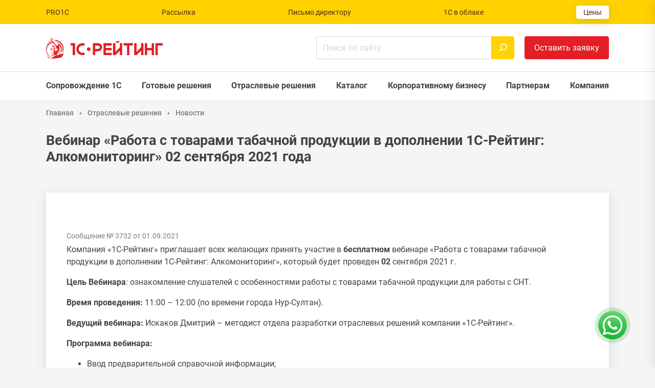

--- FILE ---
content_type: text/html; charset=UTF-8
request_url: https://1c-rating.kz/sol/news/1138836/
body_size: 23962
content:

<!DOCTYPE html>
<html lang="ru">

<head>
    <!-- Google tag (gtag.js) -->
<script async src="https://www.googletagmanager.com/gtag/js?id=G-J1QLZP1H4L"></script>
<script>
    window.dataLayer = window.dataLayer || [];
    function gtag(){dataLayer.push(arguments);}
    gtag('js', new Date());

    gtag('config', 'G-J1QLZP1H4L');
</script>
<!-- Google Tag Manager -->
<script>(function(w,d,s,l,i){w[l]=w[l]||[];w[l].push({'gtm.start':
            new Date().getTime(),event:'gtm.js'});var f=d.getElementsByTagName(s)[0],
        j=d.createElement(s),dl=l!='dataLayer'?'&l='+l:'';j.async=true;j.src=
        'https://www.googletagmanager.com/gtm.js?id='+i+dl;f.parentNode.insertBefore(j,f);
    })(window,document,'script','dataLayer','GTM-MJ2K6WLN');</script>
<!-- End Google Tag Manager -->    <link rel="stylesheet" href="/local/templates/main_site/assets/libs/normalize/8.0.1/normalize.min.css">
    <link rel="stylesheet" href="/local/templates/main_site/assets/libs/slick/1.8.1/slick.css">
    <link rel="stylesheet" href="/local/templates/main_site/assets/libs/slick/1.8.1/slick-theme.css">
    <link rel="stylesheet" href="/local/templates/main_site/assets/libs/magnific-popup/1.1.0/magnific-popup.css">
    <link rel="stylesheet" href="/local/templates/main_site/assets/main.css">
    <meta name="facebook-domain-verification" content="3r4rg34md611lsu4jkecj9jeghvl3i" />
    <meta http-equiv="Content-Type" content="text/html; charset=UTF-8" />
<meta name="description" content="Вебинар «Работа с товарами табачной продукции в дополнении 1С-Рейтинг: Алкомониторинг» 02 сентября 2021 года" />
<link href="/local/templates/main_site/components/bitrix/news.detail/news_detail/style.css?17472063391078" type="text/css"  rel="stylesheet" />
<link href="/local/templates/main_site/assets/table.css?17472061502347" type="text/css"  rel="stylesheet" />
<link href="/local/templates/main_site/assets/feedback/css/feedback.css?17472061432348" type="text/css"  rel="stylesheet" />
<link href="/local/templates/main_site/assets/feedback/css/slick.css?17472061431216" type="text/css"  rel="stylesheet" />
<link href="/local/templates/main_site/components/bitrix/menu/top/style.css?1747206217843" type="text/css"  data-template-style="true"  rel="stylesheet" />
<link href="/local/templates/main_site/components/bitrix/menu/sticky/style.css?17472062162222" type="text/css"  data-template-style="true"  rel="stylesheet" />
<link href="/local/templates/main_site/components/bitrix/search.form/header/style.css?1747206411978" type="text/css"  data-template-style="true"  rel="stylesheet" />
<link href="/local/templates/main_site/components/bitrix/menu/main/style.css?17472062122113" type="text/css"  data-template-style="true"  rel="stylesheet" />
<link href="/local/templates/main_site/components/bitrix/menu/top_mobile/style.css?17472062181173" type="text/css"  data-template-style="true"  rel="stylesheet" />
<link href="/local/templates/main_site/components/bitrix/search.form/header_mobile/style.css?17472064121014" type="text/css"  data-template-style="true"  rel="stylesheet" />
<link href="/local/templates/main_site/components/bitrix/menu/main_mobile/style.css?17472062131482" type="text/css"  data-template-style="true"  rel="stylesheet" />
<link href="/local/templates/main_site/components/bitrix/breadcrumb/.default/style.css?1747206167525" type="text/css"  data-template-style="true"  rel="stylesheet" />
<link href="/local/components/rating1c/widget.feedback.whatsapp/templates/.default/style.css?17472183551394" type="text/css"  data-template-style="true"  rel="stylesheet" />
<script src="https://www.google.com/recaptcha/api.js"></script>
<meta name="viewport" content="width=device-width, initial-scale=1.0">
<link rel="apple-touch-icon" sizes="180x180" href="/local/templates/main_site/assets/favicon/apple-touch-icon.png?v=3">
<link rel="icon" type="image/png" sizes="32x32" href="/local/templates/main_site/assets/favicon/favicon-32x32.png?v=3">
<link rel="icon" type="image/png" sizes="16x16" href="/local/templates/main_site/assets/favicon/favicon-16x16.png?v=3">
<link rel="manifest" href="/local/templates/main_site/assets/favicon/site.webmanifest?v=3">
<link rel="mask-icon" href="/local/templates/main_site/assets/favicon/safari-pinned-tab.svg?v=3" color="#c8170e">
<link rel="shortcut icon" href="/local/templates/main_site/assets/favicon/favicon.ico?v=3">
<meta name="apple-mobile-web-app-title" content="1С-Рейтинг">
<meta name="application-name" content="1С-Рейтинг">
<meta name="msapplication-TileColor" content="#ffc40d">
<meta name="theme-color" content="#ffffff">
<link rel="canonical" href="https://1c-rating.kz/news/1138836/">



<script src="/local/templates/main_site/assets/libs/jquery/3.6.0/jquery-3.6.0.min.js?174720614789501"></script>
<script src="/local/templates/main_site/assets/libs/slick/1.8.1/slick.min.js?174720614942863"></script>
<script src="/local/templates/main_site/assets/libs/imask/imask.js?1747206147149358"></script>
<script src="/local/templates/main_site/assets/libs/magnific-popup/1.1.0/jquery.magnific-popup.min.js?174720614820216"></script>
<script src="/local/templates/main_site/assets/libs/validate/0.13.1/validate.min.js?174720615014574"></script>
<script src="/local/templates/main_site/assets/main.js?174720615011244"></script>
<script src="/local/templates/main_site/components/bitrix/menu/sticky/script.js?17472062162706"></script>
<script src="/local/templates/main_site/components/bitrix/menu/main_mobile/script.js?17472062131607"></script>

    <title>
        Вебинар «Работа с товарами табачной продукции в дополнении 1С-Рейтинг: Алкомониторинг» 02 сентября 2021 года    </title>
</head>

<body>
<div style="display:none">
                        <svg xmlns="http://www.w3.org/2000/svg">
                        <symbol id="check" viewBox="0 0 24 24">
<path d="M 21.852332,2.4342512 8.1238423,17.831 2.3979941,11.409358 a 1.3337736,1.495851 0 0 0 -1.88603897,0 1.3337736,1.495851 0 0 0 0,2.115226 l 6.66886767,7.479255 a 1.333907,1.4960006 0 0 0 1.8860393,0 L 23.738371,4.549478 a 1.3337736,1.495851 0 0 0 0,-2.1152268 1.3337736,1.495851 0 0 0 -1.886039,0 z" />

  </symbol>
   <symbol id="minus" viewBox="0 0 24 24">
<path d="M 1.0273437,11 A 1,1 0 0 0 0.02734375,12 1,1 0 0 0 1.0273437,13 H 22.972656 a 1,1 0 0 0 1,-1 1,1 0 0 0 -1,-1 z" />

  </symbol>
                        </svg>
                    </div>
    <!-- Yandex.Metrika counter -->
<script type="text/javascript" >
    (function(m,e,t,r,i,k,a){m[i]=m[i]||function(){(m[i].a=m[i].a||[]).push(arguments)};
        m[i].l=1*new Date();
        for (var j = 0; j < document.scripts.length; j++) {if (document.scripts[j].src === r) { return; }}
        k=e.createElement(t),a=e.getElementsByTagName(t)[0],k.async=1,k.src=r,a.parentNode.insertBefore(k,a)})
    (window, document, "script", "https://mc.yandex.ru/metrika/tag.js", "ym");

    ym(18128641, "init", {
        clickmap:true,
        trackLinks:true,
        accurateTrackBounce:true,
        webvisor:true
    });
</script>
<noscript><div><img src="https://mc.yandex.ru/watch/18128641" style="position:absolute; left:-9999px;" alt="" /></div></noscript>
<!-- /Yandex.Metrika counter -->        
<div id="one-form-popup" class="white-popup mfp-hide">
    <div id="one-form-feedback" style="display:none">
        <p style="font-size:1.5rem;font-weight:700;text-align:center">
            Спасибо!        </p>
        <p style="font-size:18px;text-align:center">
            Ваша заявка отправлена. В ближайшее время мы с Вами свяжемся.        </p>
    </div>
    <form class="one-form" id="one-form" action="/form/handler.php" method="POST" novalidate>
        <label for="full_name">ФИО:</label>
        <input type="text" name="full_name" id="full_name" value="">
        <div class="container-fluid">
            <div class="row">
                <div class="col-12">
                    <h6 class="one-form__title">
                        Оставьте вашу заявку                    </h6>
                </div>
            </div>
            <div class="row">
                <div class="col-6 col-sm-12 col-xs-12">
                    <label for="one-form-name">
                        Bаше имя:
                    </label>
                    <input
                        type="text"
                        name="name"
                        id="one-form-name"
                        value=""
                        placeholder="Иванов Иван"
                        required
                    >
                </div>
            </div>
            <div class="row">
                <div class="col-12">
                    <label for="one-form-phone">
                        Телефон:
                    </label>
                    <input
                            type="tel"
                            name="phone"
                            id="one-form-phone"
                            value=""
                            placeholder="+7 (777) 777-77-77"
                            required
                    >
                </div>
                <div class="col-6 col-sm-12 col-xs-12">
                    <label for="one-form-email">
                        E-Mail:
                    </label>
                    <input
                        type="email"
                        name="email"
                        id="one-form-email"
                        value=""
                        placeholder="Адрес электронной почты."
                    >
                </div>
            </div>
            <div class="row">
                <div class="col-12">
                    <label for="one-form-location">
                        Город:
                    </label>
                    <input
                        type="text"
                        name="location"
                        id="one-form-location"
                        value=""
                        placeholder="Укажите город"
                    >
                </div>
            </div>
            <div class="row">
                <div class="col-12">
                    <button type="submit">Оставить заявку</button>
                </div>
            </div>
        </div>
        <input type="hidden" name="url" value="https://1c-rating.kz/sol/news/1138836/index.php">
        <input type="hidden" name="link" value="">
        <input type="hidden" name="utm" value="">
            </form>
</div>
    <div class="page">
        <header class="page__header header">
            
<nav class="top-menu d-none d-xl-block">
    <div class="container top-menu__container">
                                <a
                href="https://pro1c.kz/"
                class="top-menu__item"
                                    target="_blank"
                            >
                PRO1C            </a>
                                <a
                href="/subscribe/"
                class="top-menu__item"
                            >
                Рассылка            </a>
                                <a
                href="/company/letter.php"
                class="top-menu__item"
                            >
                Письмо директору            </a>
                                <a
                href="https://stsl.kz/catalog/cloud/"
                class="top-menu__item"
                                    target="_blank"
                            >
                1С в облаке            </a>
                                <a
                href="/price/"
                class="top-menu__item top-menu__item_button"
                            >
                Цены            </a>
            </div>
</nav>
            <div class="header__content" data-sticky="sticky">
                <div class="container">
                    <div class="row">
                        <div class="col-auto logo-container">
                            <h1 class="logo" aria-label="1С-Рейтинг">
                                <a href="/">

<!--                                    <svg-->
<!--                                        class="icon"-->
<!--                                        aria-hidden="true"-->
<!--                                        viewBox="0 0 731 128"-->
<!--                                    >-->
<!--                                        <style type="text/css" id="style2">.st45{fill:#d02213}</style><g id="g89" transform="translate(0 4.213) scale(2.0002)"><radialGradient id="SVGID_1_" cx="342.942" cy="37.561" r="14.773" gradientTransform="rotate(-5.572 388.777 290.903)" gradientUnits="userSpaceOnUse"><stop offset=".227" style="stop-color:#f1edf5" id="stop4"/><stop offset=".733" style="stop-color:#dacfe5" id="stop6"/><stop offset="1" style="stop-color:#c9b9dc" id="stop8"/></radialGradient><path d="M310.59 29.58c12.63.89 24.3 9.97 28.28 9.58 3.98-.39 2.46-.34 2.46-.34l-1.08-6.06s-1.12-5.47-3.21-6.27c-2.09-.8-3.37-3.69-7.45-4.3-4.08-.61-8.45-4.2-13.42-3.71-4.98.49-8.16-1.21-10.05-.02-1.89 1.19-4.88 1.48-5.78 2.57-.9 1.09-.7 3.08-1.7 3.18-1 .1-.25 4.38-.25 4.38z" id="path11" style="fill:url(#SVGID_1_)"/><g id="g15"><path d="M15.35 6.6C8.1 9.58 2.52 15.79.31 23.41c-.06.23-.14.45-.2.71-.08.37-.06.28.11-.17.06-.17.11-.37.17-.54 2.69-7.23 8.61-12.9 16-15.19-.36-.54-.7-1.08-1.04-1.62Zm98.57 40.94-3.06-6.09c-1.44.68-3.03 1.05-4.62 1.05-5.89 0-10.68-4.79-10.68-10.69 0-5.9 4.79-10.69 10.68-10.69 1.59 0 3.17.37 4.62 1.05l3.06-6.12a17.63 17.63 0 0 0-7.68-1.76c-9.66 0-17.5 7.85-17.5 17.52s7.85 17.52 17.5 17.52c2.67-.01 5.27-.6 7.68-1.79zm102-33.25V26.5l-13.31 13.35V14.29h-6.83v35.04h7.02l13.11-13.15v13.15h6.83V14.29ZM124.63 26.5a5.31 5.31 0 0 0-5.3 5.3c0 2.92 2.38 5.3 5.3 5.3s5.3-2.38 5.3-5.3-2.38-5.3-5.3-5.3zm184.25-12.21v14.09h-13.31V14.29h-6.83v35.04h6.83V35.21h13.31v14.12h6.85V14.29Zm10.85 0v35.04h6.83v-28.2h14.62V14.3h-21.45zm-41.84 0V26.5l-13.31 13.35V14.29h-6.83v35.04h7.02l13.11-13.15v13.15h6.85V14.29Zm-24.13 0h-26.99v6.83h10.08v28.2h6.83v-28.2h10.08zm-110.01 6.83h8.36c2.72 0 4.96 2.24 4.96 4.99s-2.24 4.99-4.96 4.99h-8.36zm-6.83-6.83v35.04h6.83v-11.4h8.36c6.49 0 11.81-5.3 11.81-11.82 0-6.49-5.33-11.82-11.81-11.82h-15.19zm-64.83 6.83h5.83v28.2h6.83V14.29H72.09zm119.7 0v-6.83h-23.88v35.04h23.88V42.5h-17.05v-7.29h17.05v-6.83h-17.05v-7.26Zm22.77-12.45h-10.57c.17 2.75 2.46 4.96 5.27 4.96 2.81 0 5.13-2.21 5.3-4.96zM25.27 4.62c-.45 0-.93.03-1.39.06.45.2.88.43 1.33.65 1.47.74 2.92 1.56 4.33 2.44 11.02 2.58 19.23 12.47 19.23 24.29 0 .4-.03.77-.03 1.13v.03c.17.23.17.48.14.74l-.2 1.16c-.03.28-.06.43-.2.57-.08.65-.2 1.28-.34 1.9.54.51 1.1 1.05 1.64 1.56a25.93 25.93 0 0 0 1.44-8.53c.02-14.35-11.62-26-25.95-26zm21.15 27.95c-.08-7.77-3.97-14.6-9.89-18.77-.03 1.11.08 2.3.25 3.37.08.51.17 1.02.31 1.5l.03.06c3.8 3.57 6.29 8.53 6.6 14.09.92-.02 1.8-.16 2.7-.25zm-26.73-9.75c-.11.11-.28.11-.54.09l-.14.14c0 .34.08.6.23.94.11.23.17.45.25.68.11.23.25.31.48.28.28 0 .42-.09.48-.23.14-.31.08-.4-.11-.43-.14 0-.34.03-.45.03-.23 0-.25-.11-.08-.17h.2c.17 0 .25 0 .31-.09.17-.34-.31-.23-.48-.2-.23.2-.4 0-.23-.14.03-.03.11-.03.2-.03.23.03.14-.03.11-.28l-.08-.03c-.14-.09-.11-.2.06-.23.34-.03.17-.2.25-.34.06-.14.06-.23-.11-.31-.24-.13-.21.18-.35.32zm.73.48c-.11.11-.2.4.08.31.14-.03.25-.11.37-.2.23-.17.2-.2.06-.26s-.62-.31-.54-.09c.03.03.03.06.06.06.09.12.03.1-.03.18zm-.82-1.44.68-.03.08.03c.03-.14.03-.31.03-.45v-1.9c0-.09.03-.09-.11-.09l-.59.06c-.11 0-.08 0-.08.09v.79c-.01.5-.01 1.01-.01 1.5zm-1.78 1.61c.11-.03.25-.11.42-.28.2-.17.45-.37.65-.57.14-.11.34-.34.48-.54v-.99c-.4.71-1.1.91-1.59 1.56-.14.14-.2.31-.25.48-.05.2-.05.48.29.34zm3.85-2.81c-.42.45-.48.71-.57 1.33.51.14.88.28 1.36.45.57.23 1.22.43 1.67.26.4-.14.62-.57.45-.96-.34-.2-.74-.31-1.13-.45l-.23-.06c-.56-.2-1.04-.25-1.55-.57zm-7.25 10.92c-.08.11-.08.11 0 .34.11.26.28.45.42.77.14.28.23.51.17-.03-.06-.48-.14-.94-.06-1.42.03-.11.06-.23.03-.26 0 0-.51.51-.56.6zm-.74 1.44c.28-.2.59-.28.82-.31.03-.03.08-.06.08-.09.06-.14-.28-.17-.54-.11-.17.03-.28.09-.51.2.07.09.09.2.15.31zm1.93.68c-.2-.45-.57-.51-.79-.09l-.08.23c-.2.6-.2.77-.03.99l.17.09c.99.43.68.4 1.59-.48.25-.23.31-.17.25.14-.06.31.31.82.51.34.08-.28.08-.77-.25-1.02-.17-.14-.4-.14-.74-.17-.29 0-.38-.03-.63-.03zm1.21-2.97c-.08.11-.17.26-.23.37-.2.43-.23.91-.23 1.59 0 .26 0 .54-.03.85.37.03.62.09.85.23.17.09.31.26.45.48.06-.68.08-1.28.08-1.87-.03-.65-.08-1.33-.28-2.1-.24.14-.44.28-.61.45zm2.92-3.38-.14.79-.03.11c-.03.17-.03.14.14.14s.23 0 .14-.11c-.08-.09-.06-.09-.03-.23l.08-.57c.03-.14 0-.11.08-.23.06-.06.03-.09-.08-.09h-.06c-.07.02-.07.08-.1.19zm-.22-.36c-.14.11-.17.14-.34.23-.14.11.06.2.17.14.42-.18.42-.6.17-.37zm-5.81 4.13c.65-.26 1.39-.74 1.16-.71-.11.03-.79.14-1.16.34-.28.15-.6.6 0 .37zm.17-1.78c-.06-.09-.28-.03-.25.14.03.26.17.34.31.48.08.06-.2.03-.42.03-.2 0-.37 0-.08.11.45.14 1.47.09 1.36.03-.81-.34-.69-.54-.92-.79zM9.12 54.88c0-.31.17-.4.42-.54.2-.11 1.05-.37 1.95-.62.25-.06 1.98-.57 2.1-.65.03-.03-1.61.37-2.15.51-.76.17-1.47.34-2.01.48-.45.23-.51.4-.4.82.06.14.06.11.06.11l.03-.11zm7.39-2.18c-2.35.94-5.61 2.3-5.89 2.58-.11.11-.11.37-.08.54 0 .11 0 .11-.03.11-.03-.06-.11-.26-.14-.34-.11-.31-.17-.62.2-.82.2-.14.59-.34 1.1-.51 1.53-.6 3.2-1.13 4.79-1.7 1.24-.43 1.61-.52.05.14zm11.45-3.86c-2.12.94-4.25 1.87-6.37 2.78-.31.11-.62.14-.93.17-.59.03-.68.06-1.25.28l-7.34 3.26c-.23.17.14.34.51.17 2.27-1.13 4.65-2.1 6.91-3.2.4-.2.68-.23 1.05-.23.42.03.68.03 1.1-.14 2.1-.99 4.22-2.01 6.34-3 1.11-.54 1.11-.57-.02-.09zm-6.94-21.68-.2 1.42c-.06.37-.14.51-.54.51l-.23-.03c-.06.26-.03 1.64 0 2.27v1.42c0 .23 0 .45-.08.68-.03.09-.08.17-.14.03-.03-.03-.03-.09-.06-.17v-.4l-.14-3.6-.03-.23h-.06a.363.363 0 0 1-.31-.28c-.03-.17.03-.37.08-.6.06-.14.14-.28.11-.06-.06.26-.2.54.14.54l.59.03c.23 0 .31-.11.34-.34l.17-1.08c.03-.23.08-.4-.17-.4h-.54c-.17 0-.08-.14.06-.14h.65l.17.03c.08 0 .23.06.2.26zm-2.86 23.35c.2-3.12.57-5.98.93-9.21.28-2.69.42-3.83.42-.62.03 3.74.08 7.03.2 9.78h.06l.74-.06 1.19-.23-.06-14.6c0-2.18-.08-2.92.48-.2.11.51.23 1.05.31 1.56.34 2.27.4 4.39.59 7.2l.25 3.77.17 1.87.4-.17-.2-4.08-.59-7.48-.42-5.56-.08-2.49c0-1.11.17-1.53.88-1.81.96-.4 3.6 0 4.84.17.79-.6-.17-1.3.23-2.1.2-.37.45-.45.37 0-.14.94-.08 1.33 0 2.18.25 0 .42-.06.71-.14l1.1-.45c-.51-.85-1.02-.99-1.76-2.18-.96 0-2.01.17-2.86.06-.93-.09-1.22.09-1.59.31-.42.28-.82.48-1.25.6-.71.23-1.3.23-1.98-.11-.54-.28-.99-.71-1.25-1.02-.03.11-.06.28-.08.43-.08.28-.11.4-.17.48-.06.11-.17.11-.51.28-.31.11-.17.11-.42 0-.62-.2-1.19-.23-1.7-.14-.57.06-1.1.28-1.61.62-1.16.74-1.9 1.5-2.21 2.49-.17.57-.2 1.19-.08 1.84.62.11 1.61-.57 1.93-.99.06-.2.14-.37.25-.57.03-.17-.14-.28-.08-.57.08-.26.11-.34.28-.28.28.06.28.09.59.06l.06-.03c.28-.17.59-.34 1.02-.45.17.6.34 1.16.48 1.79.14.68.2 1.3.23 1.93.03 1.56-.17 3.4-.37 4.96-.59 4.59-1.39 8.62-1.84 13.27.92-.02 1.46-.05 2.4-.11zm9.77-11.9c1.25-3.03 1.84-6.26 1.56-9.55-.99.09-1.95.14-2.92.28-.54.09-.59.23-.96 1.13l-.08.2-.48 1.22c-.37.91-.4.91-.06 1.56.62 1.22 1.42 2.47 2.12 3.69zm7.22-24.75C28.38 7.43 21.92 4.39 13.2 1.5c.76 1.39 5.52 5.33 7.17 7.14 3.65 4.03 6.77 8.48 10.03 12.81.76 1.02 1.53 1.98 1.98.28.08-.34 1.95-1.59 2.61-2.86 1.32-2.51.08-2.8.16-5.01zm-5.32 15.17c.25 3.09.34 6.15-1.33 10.52l-.17-.26.34.54c.57-.68.96-1.02 1.36-1.73.2-.43.4-1.13.65-1.84.11-.28.14-.51.37-.68l1.02-.82c.48-.37.54-.4.93.09l.48.51c.4.45.48.48.93.06l.45-.37c.42-.4.54-.51.17-.91-1.42-1.67-2.61-3.46-3.77-5.3-.53.07-.92.13-1.43.19zM9.89 50.8h-.03c-.31.03-1.22 0-1.13.48.23.99 2.86 1.28 4.02 1.39 1.56-.37 3.65-.96 5.24-1.53.37-.14.48-.17.91-.28.2-.06.42-.09.62-.17-2.1.14-6.21.31-9.63.11zm-1.22-.12c-1.42-.11-2.63-.34-3.43-.65-.06-.03-.11-.06-.14-.14-.03-.09-.11-1.53-.17-1.76l-2.66-.17c-.11 0-.11 0-.08.11l.48 2.72c.03.09 0 .09.08.09.2.03.17.11.2.26.25 1.3.54 2.69.85 4 .03.06.06.14.14.2.68.45 3.06 1.66 1.47-.12-.08-.09-.17-.17-.23-.26-.23-.23-.42-.4-.4-.6 0-.17.03-.28.37-.28.08 0 .2 0 .31.03.11 0 .23.03.37.06.28.03.59.09.93.11.34.02.74.09 1.13.11 0-.06.03-.11.03-.17.03-.09.08-.14.14-.23.08-.14.17-.17.34-.23.91-.37 2.58-.62 3.65-.94-1.39-.14-2.75-.45-3.88-1.19-.78-.49-.01-.78.5-.95Zm10.76-16.81.06-.06c.11-.17.08-.34.08-.54l-.17-3.86c0-.14.03-.11-.08-.23-.06-.03-.11-.09-.17-.11-.23-.17-.17-.03-.17.17.14 1.54.28 3.1.45 4.63zm13.34 12.36c-.17.51-.28 1.05-.31 1.67-3.17 1.64-6.71 3.32-9.77 5.05-.28.17-.54.31-.76.57-.2.2-.23.37-.28.57-.17.48-.62.85-1.08 1.13-.2.14-5.47 2.95-7.42 3.49-.25.09-.28 0-.42-.2-.28-.37-.54-1.05-.68-1.39-.06-.17-.17-.4-.17-.17 0 .26.03.4.03.51-.03.06-.03.06-.17.11-.11.06-.28.09-.37-.03-.11-.17-.17-.23-.2-.26-.03-.09-.11-.17-.08-.03.03.09.11.31.2.54v.03h.03c.08.26-.08.2-.17.03-.14-.23-.45-.77-.57-1.16-.06-.17-.2-.09-.37-.03-.28.09-.31.06-.48-.26-.06-.14-.14-.28-.17-.43-.17-.34-.31-.37-.2.03l.28.88c.11.37.06.6-.11.17l-.2-.54c-.4.17-.45.09-.71-.31-.2-.31-.54-1.08-.51-1.7.03-.06.03-.14.06-.2s.06-.11.08-.17c.06-.09.14-.11.25-.17.68-.28 2.78-.68 3.68-.94 1.78-.4 4.11-1.05 5.89-1.7.31-.11.54-.2.88-.26 2.92-.4 4.45-.94 6.85-1.96l4.02-1.36zm1.59-2.01c-.51.37-.91.79-1.22 1.28l.03-.23c.06-.91.17-1.84.2-2.75.03-.88-.08-.94.68-1.62 1.19-1.11 1.7-1.9 2.61-3.51.4-.71.54-.48.54 0-.06 1.45-.91 3.6-1.42 4.9l-.51 1.25c-.29.23-.6.45-.91.68zm8.35-5.13c-.37-.26-.82-.06-1.05.11-.31.26-.59.45-.91.71L34.5 44.9c-1.53 1.36-1.27 2.66-1.22 4.65 0 .71-.17 1.16 0 1.08 1.93-1.19 7.62-5.47 8.78-6.38 1.05-.82 1.9-1.53 2.86-2.35.17-.14.45-.43.62-.48.11-.06.23-.06.28-.03.17.11.34.2-.06.54-1.1.91-2.27 1.84-3.31 2.81-.45.4-1.13.99-1.73 1.59-.74.74-.06.91.91.88 1.59-.03 3.68-.43 5.01-1.3.62-.43 1.16-.99 1.78-1.7.23-.28.51-.57.82-.65.34-.09.45 0 .48.31.14 1.64.25 1.76-.31 3.43-.45 1.22-.91 2.35-1.53 3.49-.08.17-.2.37-.31.57-.06.09-.11.2-.17.31-.17.26-.03.23.11.06.06-.09.14-.2.2-.31.71-1.05 1.5-2.52 2.04-4.03.65-1.87.99-3.26 1.13-4.11.08-.51.03-.94.59-1.08-.28-.28-4.08-3.69-5.16-4.71-.4-.37-.31-.57-.23-1.02.03-.34.17-.99.37-1.05.31-.11.4-.09.45-.4l.23-1.3c-.03-.14-.11-.17-.34-.17l-2.04.28c-.17.03-.28.14-.25.31.2.85.48 1.56.68 2.44.17.68.28 1.22.34 1.9.06.54.06.79-.37.79-.48.03-.99.06-1.3.37-.11.14-.2.11-.42-.03-.22-.14-.46-.32-.72-.52zm-1.36-.26c.28-.26.42-.48.51-.74l.08-.34 1.13-3.97c.08-.34.06-.34.4-.34 1.27 0 2.24-.17 3.51-.28.23-.03.2-.03.42.06l.54.23c.28.11.34.09.28.4l-.17 1.19c-.03.28 0 .23-.23.4-.79.54-.88.91-.85 1.93l5.18 4.82c.11.11.03.26-.06.45-.17.43-.37.85-.54 1.25-.17.4.03.31-.06.71-.08.34-.2.68-.31.99-1.02 3.12-3.14 6.97-5.24 9.47-.28.34-.28.34-.68.51-6.29 2.86-20.28 4-29.29 3.23-.45.2-.91.4-1.39.57-.37.11-.76.34-1.08.4-.2.03-.4 0-.51-.11-.03-.06-.08-.11-.11-.2-.03-.06-.08-.14-.11-.23-.17-.34-.34-.57-.45-.79a.53.53 0 0 1-.11.09c-.28.14-.37.2-.48.14-.06 0-.17-.23-.31-.48-.4-.09-.79-.17-1.22-.26-1.67-.37-3.71-.94-5.07-1.56-.51-.23-.99-.48-1.5-.82-.17-.11-.17-.17-.23-.34-.28-1.3-.57-2.61-.82-3.94-.03-.09 0-.09-.08-.11-.17-.03-.17-.06-.2-.2-.14-.96-.37-1.98-.54-2.98 0-.11 0-.2.06-.28.03-.09.14-.11.28-.11l2.95.11c.37.03.57.03.65.45l.3 1.29c.03.11.06.2.08.31.08.17.17.14.45.2 2.8.62 5.72.71 8.58.65l1.05-6.6.99-6.12.31-2.38c-.28-.03-.48-.06-.71-.26-.08.06-.17.11-.23.14-.45.28-.48.31-1.13.03-.23-.11-.42-.2-.62-.28-.62-.28-1.25-.54-1.9-.79l-.11-.03.06-.11c.11-.31.23-.57.34-.74.08-.17.2-.28.28-.4-.57-1.28-.68-2.44-.37-3.46.31-1.05 1.08-1.98 2.29-2.75.54-.34 1.1-.6 1.7-.68.59-.06 1.25 0 1.93.28.54-.2.54-.06.68-.6.06-.17.08-.34.08-.45 0-.06-.06-.11-.08-.2-.03-.03-.06-.09-.11-.14-.74 0-1.1-.2-1.3-.94-.31 0-.54-.09-.71-.2-.17-.14-.25-.34-.28-.57 0-.28.11-.6.31-.85.59-.79 1.42-1.13 1.78-2.1v-.91c0-.2 0-.23.25-.26l.65-.06c.2-.03.23.03.34.14.31.4.91.88 1.36 1.13.4.23.82.4 1.33.54l.2.09c.88.28 1.84.6 1.93 1.53.08.79-.48.94-.91.96h-.14c0 .43-.17.68-.37.82-.2.17-.48.26-.76.28 0 .14-.03.28-.06.4-.06.34-.11.6.06.82.03.06.06.09.08.11.02.02.06.06.08.09.42-.14.71-.31.93-.45.4-.26.71-.45 1.73-.34.74.09 1.47.09 2.24.06h.48c-.68-2.35-1.78-4.56-3.23-6.6-1.5-2.13-3.4-4.05-5.55-5.78-.2-.17-.14-.09-.25-.31-.96-1.7-2.72-4.68-4.45-7.23-.94-1.43-2.1-3.16-3.43-4.32-.17-.14-.25-.23-.2-.31.06-.11.17-.09.4-.03 0 .03.03.03.03.03 1.19.31 2.27.71 3.4 1.13.2-.14.4-.31.51-.45-.76-.37-1.13-.57-1.61-.94-.85-.71-.62-.45.06-.37.51.06 1.05.06 1.7.14.71.11 1.5.31 2.29.54-.03-.06-.03-.11-.03-.17 0-.37.31-.68.65-.68.37 0 .68.31.68.68 0 .2-.08.37-.25.51.17.03.31.09.48.14v2.3c1.67.68 3.34 1.45 4.96 2.27 3.99 2.01 7.73 4.45 10.96 7.51l.03.06v.06c-.06 1.28.08 3.51.59 5.33.34 1.25.85 2.27 1.59 2.64l.06.03v.03c1.16 2.72 1.53 6.32 1.25 10.01-.28 3.8-1.25 7.71-2.66 10.86l3.68-2.83c.29-.26.63-.51.91-.77zm-23.7-28.54C7.51 12.78 0 21.91 0 32.83c0 5.36 1.81 10.29 4.84 14.23h.26c.28 0 .54.03.79.2s.4.43.45.74l.17.79c.14.62.08.54.71.65.54.11 1.1.2 1.67.28-4.31-3.86-7.02-9.44-7.02-15.65 0-10.43 7.65-19.11 17.62-20.69-.14-.11-.11-.11-.2-.26-.54-.93-1.08-1.89-1.64-2.83Z" id="path13" style="fill-rule:evenodd;clip-rule:evenodd"/></g><path d="M342.5 36.55c1.19-3.95 1.82-7.96 2.03-12.08.2-3.81-.1-7.59-.99-11.3-.43-1.8-1.08-3.44-1.93-4.96l.06-.53c2.58 2.56 4.82 6.22 5.81 8.25 4.28 8.8 6.41 20.71 8.98 24.16-.47.99-.79 4-1.85 3.71-3.17-.89-9.46-2.95-13.33-5.49.31-.77.98-.96 1.22-1.76z" id="path17" style="fill:#ad1e17"/><path class="st45" d="M347.54 16.05c4.15 8.6 6.28 20.1 8.76 23.8-.15.38-.32.95-.51 1.54-.65.07-1.3-.28-1.74-.78-.48-.55-1.12-.75-1.36-1.44-2.56-7.33-3.85-15.43-5.15-23.12z" id="path19"/><path class="st45" d="m300.94 19.3.39-.1c-.15.01-.27.04-.39.1l.61-.53c2.6-5.79 9.84-11.65 17.53-14.55 2.4-.9 11.42-4.13 13.93-3.59 2.73.59 6.3 4.22 8.31 6.38 2.01 2.16 3.34 6.1 4.06 9.04.88 3.63 1.32 10.68.05 13.84-1.26 3.16-3.05 2.75-5.21 5.54-.16.25-.32.48-.49.72-2.79-3.23-5.47-6.7-8.8-8.91-4.86-3.22-9.22-7.65-15-8.77-5.18-1-10.46.89-15.4 2.75-.57-.53-.27-1.59.41-1.92z" id="path21"/><linearGradient id="SVGID_2_" gradientUnits="userSpaceOnUse" x1="336.365" y1="16.377" x2="354.536" y2="16.377"><stop offset="0" style="stop-color:#d02213" id="stop23"/><stop offset=".377" style="stop-color:#e53607" id="stop25"/><stop offset=".998" style="stop-color:#ad1e17" id="stop27"/></linearGradient><path d="M344.58 31.45c-1.7-1.94-7.19-4.19-8.43-6.45-1.58-2.87.79-.28.91-3.56.3-8.57 2.49-14.73-2.36-20.15 2.39 1.29 5.01 3.98 6.62 5.71 2.01 2.16 3.34 6.1 4.06 9.04.88 3.63 1.32 10.68.05 13.84-.27.67-.55 1.17-.85 1.57z" id="path30" style="fill:url(#SVGID_2_)"/><linearGradient id="SVGID_3_" gradientUnits="userSpaceOnUse" x1="326.651" y1="14.816" x2="311.243" y2="9.238"><stop offset=".402" style="stop-color:#d02213" id="stop32"/><stop offset=".998" style="stop-color:#ad1e17" id="stop34"/></linearGradient><path d="m300.94 19.3.39-.1c-.15.01-.27.04-.39.1l.61-.53c2.6-5.79 9.84-11.65 17.53-14.55 2.01-.76 8.68-3.15 12.26-3.58-2.68 1.14-5.11 3.02-7.2 5.08-3.2 3.16-5.87 6.85-9.24 9.82-1.13 1-2.35 1.91-3.62 2.73-3.65.33-7.27 1.64-10.74 2.95-.58-.53-.28-1.59.4-1.92z" id="path37" style="fill:url(#SVGID_3_)"/><path d="M299.76 20.29c.77-1.83 2.35-3.2 3.99-4.32 5.91-4.06 13.36-5.79 20.45-4.74 7.09 1.04 13.73 4.85 18.22 10.44 1.01 1.26 1.9 2.66 2.3 4.22 2.04 7.98.52 5.35-.83 7.71-.79 4.36-2.29 4.98-3.39 4.89-1.62-3.11-4.2-5.88-6.93-7.88a22.946 22.946 0 0 0-5.83-3.43c-14.27-5.8-23.07-2.48-26.68-.85-.45-1.26-1.82-4.82-1.3-6.04z" id="path39" style="fill:#dacfe5"/><radialGradient id="SVGID_4_" cx="701.054" cy="-253.41" r="27.29" gradientTransform="scale(-1 1) rotate(4.008 -3822.298 -14879.373)" gradientUnits="userSpaceOnUse"><stop offset="0" style="stop-color:#fff" id="stop41"/><stop offset=".784" style="stop-color:#ebe1ef" id="stop43"/></radialGradient><path d="M340.5 38.48c-1.62-3.11-4.2-5.87-6.93-7.88a22.946 22.946 0 0 0-5.83-3.43c-6.54-2.66-13.87-3.51-20.6-2.96-1.73-2.35 3.42-6.6 8.9-7.31 1.89-3.68 3.17-5.34 6.74-5.84.48.05.95.1 1.43.17 7.09 1.04 13.73 4.85 18.22 10.44.64.8 1.06 2.66-2.24 4.76 3.11 4.82 3.28 8.82 2.4 10.93-.7.99-1.46 1.17-2.09 1.12z" id="path46" style="fill:url(#SVGID_4_)"/><linearGradient id="SVGID_5_" gradientUnits="userSpaceOnUse" x1="693.922" y1="-275.801" x2="709.498" y2="-256.12" gradientTransform="scale(-1 1) rotate(4.008 -3822.298 -14879.373)"><stop offset="0" style="stop-color:#fff" id="stop48"/><stop offset=".122" style="stop-color:#ffebed" id="stop50"/><stop offset=".506" style="stop-color:#ffb2b7" id="stop52"/><stop offset=".691" style="stop-color:#ff9ba2" id="stop54"/><stop offset=".772" style="stop-color:#f19ba8" id="stop56"/><stop offset=".926" style="stop-color:#cb9cb9" id="stop58"/><stop offset=".994" style="stop-color:#b89dc2" id="stop60"/></linearGradient><path d="M299.43 19.86c.55-1.09 1.81-2.6 2.76-3.36 1.7-1.36 3.64-2.46 5.63-3.34A28.89 28.89 0 0 1 319 10.68c.85-.01 1.68.05 2.53.13.22.02 2.5.32 2.68.41-.06.03-.48-.04-2.61-.09-.84-.02-1.73.03-2.57.08-2.14.14-4.26.49-6.32 1.07-1.52.43-3 .98-4.44 1.65 0 0-4.33.88-7.33 9.06-.35.94-.2 2.09 3.92 1.31 5.98-1.14 14.2-.97 20.7 1.43 1.96.73 3.9 1.49 5.69 2.57 2.11 1.28 4.08 2.91 5.79 4.63 1.13 1.14 2.11 2.42 2.96 3.78.24.38.47.76.67 1.15.14.27.33.2.61.1.86-.32 1.32-1.3 1.63-2.09.21-.53.35-1.08.5-1.62.13-.47.23-.93.32-1.4.46-.28.9-.62 1.32-.99.23-.21.6-.01.57.3 0 .04-.01.09-.01.13-.08.1-.18.2-.3.3-.38.29-.72.55-.98.97-.08.12-.12.26-.15.4-.27 1.45-.98 5.07-3.6 4.94a.6.6 0 0 1-.47-.25c-.22-.31-.38-.72-.58-1.03-.54-.87-1.16-1.7-1.82-2.49-1.37-1.63-2.95-2.98-4.63-4.27a22.672 22.672 0 0 0-5.53-3.17c-3.92-1.56-8.04-2.72-12.26-3.09-4.42-.39-8.86.16-13 1.81-.43.17-2.71 1.03-3.59 1.89-.18.18-.49.11-.57-.13-.1-.29-.18-.43-.21-.72-.18-1.66-.04-4.51 1.51-7.59z" id="path63" style="fill:url(#SVGID_5_)"/><g id="g74"><radialGradient id="SVGID_6_" cx="937.649" cy="226.566" r="11.49" gradientTransform="scale(-1 1) rotate(-26.942 -99.132 2843.363)" gradientUnits="userSpaceOnUse"><stop offset=".227" style="stop-color:#f1edf5" id="stop65"/><stop offset=".733" style="stop-color:#dacfe5" id="stop67"/><stop offset="1" style="stop-color:#c9b9dc" id="stop69"/></radialGradient><path d="M363.21 40.94c.37.65 1.83.93 1.9 1.72.11 1.34-.66 1.34-.66 1.34s1.23 1.86.98 3.17c-.17.89-1.43 2.09-2.24 1.04 1.85 1.73-.95 4.6-2.72 2.78.47 2.28-3.07 3.07-3.61.81-1.91 2.08-5.44-.11-4.43-2.74-2.75 1.38-2.74-3.11-1.27-4.42-1.34.13-1.43-2.11-.02-1.99-.62-.8-.62-2.01-.01-2.81.91-1.19 1.83-.28 2.71-.73.57-.29 3.54-4.38 4.18-1.14.53-.56 1.38-1.43 2.23-.99.46.24 1.08.94.37 1.41 1.66-.95 3.82 1.06 2.59 2.55z" id="path72" style="fill:url(#SVGID_6_)"/></g><path d="M344.06 14.47c-.18-.28-.21-.85-.31-1.18-.12-.42-.26-.83-.41-1.24-.31-.82-.67-1.62-1.08-2.38-.83-1.54-1.88-2.97-3.1-4.23-.68-.7-1.42-1.4-2.23-1.96.41.92 1.15 1.81 1.71 2.66.61.93 1.21 1.86 1.82 2.79 1.2 1.85 2.4 3.7 3.6 5.54z" id="path76" style="opacity:.47;fill:#fff"/><linearGradient id="SVGID_7_" gradientUnits="userSpaceOnUse" x1="673.823" y1="-240.434" x2="677.785" y2="-226.706" gradientTransform="scale(-1 1) rotate(4.008 -3822.298 -14879.373)"><stop offset="0" style="stop-color:#fff" id="stop78"/><stop offset="1" style="stop-color:#ebe1ef" id="stop80"/></linearGradient><path style="fill:url(#SVGID_7_)" d="M363.35 47.44c.01-.03.02-.07.02-.1.05-.61-.32-1.2-.84-1.52-.2-.12-.41-.21-.64-.26-.01-.18-.05-.37-.12-.53.06-.27.03-.58-.12-.94-.41-.97-1.26-1.2-2.16-1.23.08-.4-.02-.75-.22-1.05-.02-.1-.06-.2-.12-.29-.27-.41-.78-.59-1.26-.66-.27-.04-.54-.05-.81-.08 0-.53-.2-1.03-.72-1.38-.68-.47-1.33-.37-1.9-.03-.02.01-.05.02-.07.04-.01-.14 0-.28.02-.43 1.06-1.08 2.87-2.85 3.34-.44.51-.54 1.33-1.38 2.16-.96.44.23 1.05.91.36 1.37 1.59-.9 3.69 1.05 2.5 2.49.36.63 1.78.9 1.84 1.66.08.98-.33 1.22-.53 1.28.12.23.21.47.28.71.08.16.16.33.24.52-.03.21-.08.42-.16.62-.1.65-.49 1.26-1.06 1.55.01-.12 0-.23-.03-.34z" id="path83"/><g id="g87"><path d="M340.17 26.85c.96 1.16 1.6 2.39 2 3.31.22.45.35.84.48 1.1.12.26.22.4.28.39.06-.01.07-.18.05-.47-.03-.29-.07-.72-.23-1.23-.27-1.02-.86-2.4-1.91-3.66a9.48 9.48 0 0 0-1.66-1.59c-.56-.43-1.11-.75-1.59-.97-.96-.45-1.6-.57-1.64-.47-.12.26 2.29 1.24 4.22 3.59z" id="path85" style="fill:#d9cfe4"/></g></g>-->
<!--                                    </svg>-->
                                    <svg class="icon" aria-hidden="true">
                                        <use xlink:href="/local/templates/main_site/assets/icons.svg#logo"></use>
                                    </svg>
<!--                                    <img style="height:1em;object-fit:contain;" src="--><!--/assets/logo25.svg" alt="Логотип 1С-Рейтинг к 25 летию">-->
                                </a>
                            </h1>
                        </div>
                        <div class="col">
                            <div class="row" style="justify-content:flex-end">
                                <div class="sticky-container col-auto">
    <aside
        id="sticky-menu"
        class="sticky-menu"
    >
        <button
            type="button"
            class="sticky-menu__close"
            aria-label="Закрыть меню"
        >
            <svg class="icon">
                <use xlink:href="/local/templates/main_site/assets/icons.svg#times"></use>
            </svg>
        </button>
        <nav class="main-menu-sticky">
            <ul class="main-menu-sticky__items">
                                                                                                                            <li class="main-menu-sticky__item">
                                <a
                                    class="main-menu-sticky__link"
                                    href="/1c-service/its/"
                                                                    >
                                    Сопровождение 1С                                </a>
                                <ul class="main-menu-sticky__items">
                                                                                                                                                                                                            <li class="main-menu-sticky__item">
                                    <a
                                        class="main-menu-sticky__link"
                                        href="/1c-service/its/"
                                                                            >
                                        Выбрать тариф на услуги сопровождения 1С                                    </a>
                                </li>
                                                                                                                                                                                                                                        <li class="main-menu-sticky__item">
                                    <a
                                        class="main-menu-sticky__link"
                                        href="/1c-service/1c-its-services/"
                                                                            >
                                        Сервисы 1С:ИТС                                    </a>
                                </li>
                                                                                                                                                                                                                                        <li class="main-menu-sticky__item">
                                    <a
                                        class="main-menu-sticky__link"
                                        href="/price/#support_1c"
                                                                            >
                                        Цены                                    </a>
                                </li>
                                                                                                                                                                                                                                        <li class="main-menu-sticky__item">
                                    <a
                                        class="main-menu-sticky__link"
                                        href="/1c-service/download.php"
                                                                            >
                                        Скачать программу удаленного доступа                                    </a>
                                </li>
                                                                                                                                                                                                                                        <li class="main-menu-sticky__item">
                                    <a
                                        class="main-menu-sticky__link"
                                        href="/1c-service/cra.php"
                                                                            >
                                        Центр реальной автоматизации                                    </a>
                                </li>
                                                                                                                                                                                                                                        <li class="main-menu-sticky__item">
                                    <a
                                        class="main-menu-sticky__link"
                                        href="/1c-service/manuals/index.php"
                                                                            >
                                        Инструкции                                    </a>
                                </li>
                                                                                                                                </ul></li>                                                                        <li class="main-menu-sticky__item">
                                <a
                                    class="main-menu-sticky__link"
                                    href="/solutions/"
                                                                    >
                                    Готовые решения                                </a>
                                <ul class="main-menu-sticky__items">
                                                                                                                                                                                                            <li class="main-menu-sticky__item">
                                    <a
                                        class="main-menu-sticky__link"
                                        href="/solutions/"
                                                                            >
                                        Готовые решения на базе 1С                                    </a>
                                </li>
                                                                                                                                                                                                                                        <li class="main-menu-sticky__item">
                                    <a
                                        class="main-menu-sticky__link"
                                        href="/solutions/erp.php"
                                                                            >
                                        Готовые решения для 1С:ERP                                    </a>
                                </li>
                                                                                                                                </ul></li>                                                                        <li class="main-menu-sticky__item">
                                <a
                                    class="main-menu-sticky__link"
                                    href="/sol/"
                                                                    >
                                    Отраслевые решения                                </a>
                                <ul class="main-menu-sticky__items">
                                                                                                                                                                                                            <li class="main-menu-sticky__item">
                                    <a
                                        class="main-menu-sticky__link"
                                        href="/sol/"
                                                                            >
                                        Отраслевые решения                                    </a>
                                </li>
                                                                                                                                                                                                                                        <li class="main-menu-sticky__item">
                                    <a
                                        class="main-menu-sticky__link"
                                        href="/sol/news/"
                                                                            >
                                        Новости                                    </a>
                                </li>
                                                                                                                                                                                                                                        <li class="main-menu-sticky__item">
                                    <a
                                        class="main-menu-sticky__link"
                                        href="/sol/events/"
                                                                            >
                                        Мероприятия                                    </a>
                                </li>
                                                                                                                                                                                                                                        <li class="main-menu-sticky__item">
                                    <a
                                        class="main-menu-sticky__link"
                                        href="/events/webinars.php"
                                                                            >
                                        Вебинары                                    </a>
                                </li>
                                                                                                                                                                                                                                        <li class="main-menu-sticky__item">
                                    <a
                                        class="main-menu-sticky__link"
                                        href="https://download.1c-rating.kz/"
                                                                                    target="_blank"
                                                                            >
                                        Текущие релизы                                    </a>
                                </li>
                                                                                                                                                                                                                                        <li class="main-menu-sticky__item">
                                    <a
                                        class="main-menu-sticky__link"
                                        href="/sol/catalog/"
                                                                            >
                                        Каталог решений                                    </a>
                                </li>
                                                                                                                                                                                                                                        <li class="main-menu-sticky__item">
                                    <a
                                        class="main-menu-sticky__link"
                                        href="/sol/support.php"
                                                                            >
                                        Поддержка отраслевых решений                                    </a>
                                </li>
                                                                                                                                                                                                                                        <li class="main-menu-sticky__item">
                                    <a
                                        class="main-menu-sticky__link"
                                        href="/sol/hotline.php"
                                                                            >
                                        Линия консультаций                                    </a>
                                </li>
                                                                                                                                                                                                                                        <li class="main-menu-sticky__item">
                                    <a
                                        class="main-menu-sticky__link"
                                        href="/sol/demo/"
                                                                            >
                                        Ознакомление на демо-сервере                                    </a>
                                </li>
                                                                                                                                                                                                                                        <li class="main-menu-sticky__item">
                                    <a
                                        class="main-menu-sticky__link"
                                        href="/sol/partners/"
                                                                            >
                                        Где купить (партнеры)                                    </a>
                                </li>
                                                                                                                                                                                                                                        <li class="main-menu-sticky__item">
                                    <a
                                        class="main-menu-sticky__link"
                                        href="/sol/guard/"
                                                                            >
                                        Система защиты конфигураций (СЛК)                                    </a>
                                </li>
                                                                                                                                                                                                                                        <li class="main-menu-sticky__item">
                                    <a
                                        class="main-menu-sticky__link"
                                        href="/sol/guard/faq.php"
                                                                            >
                                        Вопросы по системе защиты (СЛК)                                    </a>
                                </li>
                                                                                                                                </ul></li>                                                                        <li class="main-menu-sticky__item">
                                <a
                                    class="main-menu-sticky__link"
                                    href="/programs/"
                                                                    >
                                    Каталог                                </a>
                                <ul class="main-menu-sticky__items">
                                                                                                                                                                                                            <li class="main-menu-sticky__item">
                                    <a
                                        class="main-menu-sticky__link"
                                        href="/programs/index.php"
                                                                            >
                                        Продукты и оборудование                                    </a>
                                </li>
                                                                                                                                                                                                                                        <li class="main-menu-sticky__item">
                                    <a
                                        class="main-menu-sticky__link"
                                        href="/programs/1c/"
                                                                            >
                                        1С:Предприятие 8                                    </a>
                                </li>
                                                                                                                                                                                                                                        <li class="main-menu-sticky__item">
                                    <a
                                        class="main-menu-sticky__link"
                                        href="/sol/catalog/"
                                                                            >
                                        Отраслевые решения                                    </a>
                                </li>
                                                                                                                                                                                                                                        <li class="main-menu-sticky__item">
                                    <a
                                        class="main-menu-sticky__link"
                                        href="/fresh/"
                                                                            >
                                        1С:Предприятие 8 через интернет                                    </a>
                                </li>
                                                                                                                                                                                                                                        <li class="main-menu-sticky__item">
                                    <a
                                        class="main-menu-sticky__link"
                                        href="/programs/integraciya-azs-s-1c/"
                                                                            >
                                        Интеграция 1С с АЗС                                    </a>
                                </li>
                                                                                                                                                                                                                                        <li class="main-menu-sticky__item">
                                    <a
                                        class="main-menu-sticky__link"
                                        href="/programs/1c-mobile-solutions/"
                                                                            >
                                        Мобильные приложения на базе 1С                                    </a>
                                </li>
                                                                                                                                                                                                                                        <li class="main-menu-sticky__item">
                                    <a
                                        class="main-menu-sticky__link"
                                        href="/programs/zup_3.1/"
                                                                            >
                                        Переход на ЗУП 3.1 "под ключ"                                    </a>
                                </li>
                                                                                                                                                                                                                                        <li class="main-menu-sticky__item">
                                    <a
                                        class="main-menu-sticky__link"
                                        href="/demo/"
                                                                            >
                                        Демо доступ 1С в Облаке                                    </a>
                                </li>
                                                                                                                                                                                                                                        <li class="main-menu-sticky__item">
                                    <a
                                        class="main-menu-sticky__link"
                                        href="/programs/bihost/"
                                                                            >
                                        Хостинг для сайтов                                    </a>
                                </li>
                                                                                                                                                                                                                                        <li class="main-menu-sticky__item">
                                    <a
                                        class="main-menu-sticky__link"
                                        href="/programs/equipment/"
                                                                            >
                                        Торговое оборудование                                    </a>
                                </li>
                                                                                                                                                                                                                                        <li class="main-menu-sticky__item">
                                    <a
                                        class="main-menu-sticky__link"
                                        href="/programs/1s-webkassa/"
                                                                            >
                                        ККМ-онлайн                                    </a>
                                </li>
                                                                                                                                                                                                                                        <li class="main-menu-sticky__item">
                                    <a
                                        class="main-menu-sticky__link"
                                        href="/programs/products/kaspersky/"
                                                                            >
                                        Kaspersky Security для бизнеса                                    </a>
                                </li>
                                                                                                                                                                                                                                        <li class="main-menu-sticky__item">
                                    <a
                                        class="main-menu-sticky__link"
                                        href="/1c-service/markirovka/"
                                                                            >
                                        Автоматизация учета лекарственных средств с помощью программ 1С                                    </a>
                                </li>
                                                                                                                                                                                                                                        <li class="main-menu-sticky__item">
                                    <a
                                        class="main-menu-sticky__link"
                                        href="/news/1302378/"
                                                                            >
                                        1С-Рейтинг: Интеграция с DAMUMED                                    </a>
                                </li>
                                                                                                                                </ul></li>                                                                        <li class="main-menu-sticky__item">
                                <a
                                    class="main-menu-sticky__link"
                                    href="/corp/"
                                                                    >
                                    Корпоративному бизнесу                                </a>
                                <ul class="main-menu-sticky__items">
                                                                                                                                                                                                            <li class="main-menu-sticky__item">
                                    <a
                                        class="main-menu-sticky__link"
                                        href="/corp/"
                                                                            >
                                        О ЦКП                                    </a>
                                </li>
                                                                                                                                                                                                                                        <li class="main-menu-sticky__item">
                                    <a
                                        class="main-menu-sticky__link"
                                        href="/corp/projects/"
                                                                            >
                                        Проекты                                    </a>
                                </li>
                                                                                                                                                                                                                                        <li class="main-menu-sticky__item">
                                    <a
                                        class="main-menu-sticky__link"
                                        href="/corp/services/support/"
                                                                            >
                                        Сопровождение                                    </a>
                                </li>
                                                                                                                                                                                                                                        <li class="main-menu-sticky__item">
                                    <a
                                        class="main-menu-sticky__link"
                                        href="/corp/solutions/"
                                                                            >
                                        Готовые решения для 1C:ERP                                    </a>
                                </li>
                                                                                                                                                                                                                                        <li class="main-menu-sticky__item">
                                    <a
                                        class="main-menu-sticky__link"
                                        href="/corp/product/"
                                                                            >
                                        Продукты                                    </a>
                                </li>
                                                                                                                                                                                                                                        <li class="main-menu-sticky__item">
                                    <a
                                        class="main-menu-sticky__link"
                                        href="/corp/partners/"
                                                                            >
                                        Статусы                                    </a>
                                </li>
                                                                                                                                </ul></li>                                                                        <li class="main-menu-sticky__item">
                                <a
                                    class="main-menu-sticky__link"
                                    href="/partners/"
                                                                    >
                                    Партнерам                                </a>
                                <ul class="main-menu-sticky__items">
                                                                                                                                                                                                            <li class="main-menu-sticky__item">
                                    <a
                                        class="main-menu-sticky__link"
                                        href="/partners/"
                                                                            >
                                        Партнерам                                    </a>
                                </li>
                                                                                                                                                                                                                                        <li class="main-menu-sticky__item">
                                    <a
                                        class="main-menu-sticky__link"
                                        href="/partners/news/"
                                                                            >
                                        Новости для партнеров                                    </a>
                                </li>
                                                                                                                                                                                                                                        <li class="main-menu-sticky__item">
                                    <a
                                        class="main-menu-sticky__link"
                                        href="/partners/test/"
                                                                            >
                                        NEW!!! 1С-Тестцентр                                    </a>
                                </li>
                                                                                                                                                                                                                                        <li class="main-menu-sticky__item">
                                    <a
                                        class="main-menu-sticky__link"
                                        href="/partners/webinars/"
                                                                            >
                                        Мероприятия                                    </a>
                                </li>
                                                                                                                                                                                                                                        <li class="main-menu-sticky__item">
                                    <a
                                        class="main-menu-sticky__link"
                                        href="/partners/its/"
                                                                            >
                                        1С:ИТС                                    </a>
                                </li>
                                                                                                                                                                                                                                        <li class="main-menu-sticky__item">
                                    <a
                                        class="main-menu-sticky__link"
                                        href="/partners/sol/"
                                                                            >
                                        Отраслевые решения                                    </a>
                                </li>
                                                                                                                                                                                                                                        <li class="main-menu-sticky__item">
                                    <a
                                        class="main-menu-sticky__link"
                                        href="/partners/equipment/"
                                                                            >
                                        Торговое оборудование                                    </a>
                                </li>
                                                                                                                                                                                                                                        <li class="main-menu-sticky__item">
                                    <a
                                        class="main-menu-sticky__link"
                                        href="/partners/prices/"
                                                                            >
                                        Скачать прайс                                    </a>
                                </li>
                                                                                                                                                                                                                                        <li class="main-menu-sticky__item">
                                    <a
                                        class="main-menu-sticky__link"
                                        href="/partners/lk/"
                                                                            >
                                        Личный кабинет                                    </a>
                                </li>
                                                                                                                                                                                                                                        <li class="main-menu-sticky__item">
                                    <a
                                        class="main-menu-sticky__link"
                                        href="/partners/forum/"
                                                                            >
                                        Партнёрский форум                                    </a>
                                </li>
                                                                                                                                                                                                                                        <li class="main-menu-sticky__item">
                                    <a
                                        class="main-menu-sticky__link"
                                        href="/partners/materials/"
                                                                            >
                                        Маркетинговые материалы                                    </a>
                                </li>
                                                                                                                                </ul></li>                                                                        <li class="main-menu-sticky__item">
                                <a
                                    class="main-menu-sticky__link"
                                    href="/company/"
                                                                    >
                                    Компания                                </a>
                                <ul class="main-menu-sticky__items">
                                                                                                                                                                                                            <li class="main-menu-sticky__item">
                                    <a
                                        class="main-menu-sticky__link"
                                        href="/company/"
                                                                            >
                                        Компания                                    </a>
                                </li>
                                                                                                                                                                                                                                        <li class="main-menu-sticky__item">
                                    <a
                                        class="main-menu-sticky__link"
                                        href="/news/"
                                                                            >
                                        Новости                                    </a>
                                </li>
                                                                                                                                                                                                                                        <li class="main-menu-sticky__item">
                                    <a
                                        class="main-menu-sticky__link"
                                        href="/company/job.php"
                                                                            >
                                        Вакансии                                    </a>
                                </li>
                                                                                                                                                                                                                                        <li class="main-menu-sticky__item">
                                    <a
                                        class="main-menu-sticky__link"
                                        href="/events/"
                                                                            >
                                        Мероприятия                                    </a>
                                </li>
                                                                                                                                                                                                                                        <li class="main-menu-sticky__item">
                                    <a
                                        class="main-menu-sticky__link"
                                        href="/sec/"
                                                                            >
                                        Экзаменационный центр                                    </a>
                                </li>
                                                                                                                                                                                                                                        <li class="main-menu-sticky__item">
                                    <a
                                        class="main-menu-sticky__link"
                                        href="/students/"
                                                                            >
                                        Работа с учебными заведениями                                    </a>
                                </li>
                                                                                                                                                                                                                                        <li class="main-menu-sticky__item">
                                    <a
                                        class="main-menu-sticky__link"
                                        href="/press/"
                                                                            >
                                        Пресс-релизы                                    </a>
                                </li>
                                                                                                                                                                                                                                        <li class="main-menu-sticky__item">
                                    <a
                                        class="main-menu-sticky__link"
                                        href="/company/reviews/"
                                                                            >
                                        Мнения пользователей                                    </a>
                                </li>
                                                                                                                                                                                                                                        <li class="main-menu-sticky__item">
                                    <a
                                        class="main-menu-sticky__link"
                                        href="/avtorskoe-pravo/"
                                                                            >
                                        Авторское право                                    </a>
                                </li>
                                                                                                                                                                                                                                        <li class="main-menu-sticky__item">
                                    <a
                                        class="main-menu-sticky__link"
                                        href="/company/letter.php"
                                                                            >
                                        Письмо директору                                    </a>
                                </li>
                                                                                                                                                                                                                                        <li class="main-menu-sticky__item">
                                    <a
                                        class="main-menu-sticky__link"
                                        href="/company/contacts.php"
                                                                            >
                                        Контакты                                    </a>
                                </li>
                                                                                                                            </ul></li>            </ul>
        </nav>
    </aside>
    <button
        type="button"
        class="sticky-menu-toggle"
        aria-label="Показать меню"
    >
        <svg
            class="icon"
            aria-hidden="true"
        >
            <use xlink:href="/local/templates/main_site/assets/icons.svg#bars"></use>
        </svg>
    </button>
</div>
                                                                    <div class="col-auto d-block order-md-3">
                                        <button type="button" class="one-form-popup-toggle">
                                            <svg class="icon d-sm-none" aria-hidden="true">
                                                <use xlink:href="/local/templates/main_site/assets/icons.svg#chat"></use>
                                            </svg>
                                            <span class="d-none d-sm-inline">
                                                Оставить заявку                                            </span>
                                        </button>
                                    </div>
                                                                <div class="col-auto d-block d-xl-none order-md-1">
                                    <button type="button" class="mobile-menu-button js-mobile-menu-toggle" aria-label="Открыть меню">
                                        <svg class="icon" aria-hidden="true">
                                            <use xlink:href="/local/templates/main_site/assets/icons.svg#bars"></use>
                                        </svg>
                                    </button>
                                </div>
                                <div class="col-auto d-none d-md-block one-form-xl-container order-md-2">
                                    
<form
    class="search-form"
    method="GET"
    action="/search.php"
>
    <label
        for="search"
        class="visually-hidden"
    >
        Поиск:
    </label>
    <input
        type="search"
        name="q"
        id="search"
        value=""
        placeholder="Поиск по сайту"
    >
    <button
        type="submit"
        aria-label="Найти"
    >
        <svg
            class="icon"
            aria-hidden="true"
        >
            <use xlink:href="/local/templates/main_site/assets/icons.svg#search"></use>
        </svg>
    </button>
    <input
        type="hidden"
        name="s"
        value="Найти"
    >
</form>
                                </div>
                            </div>
                        </div>
                    </div>
                </div>
            </div>
            <nav class="main-menu d-none d-xl-block">
    <div class="container">
        <ul class="main-menu__items">
                                                                                                    <li class="main-menu__item">
                            <a
                                href="/1c-service/its/"
                                class="main-menu__link"
                                                            >
                                Сопровождение 1С                            </a>
                            <ul class="main-menu__items">
                                                                                                                                                                        <li class="main-menu__item">
                                <a
                                    href="/1c-service/its/"
                                    class="main-menu__link"
                                                                    >
                                    Выбрать тариф на услуги сопровождения 1С                                </a>
                            </li>
                                                                                                                                                                                                <li class="main-menu__item">
                                <a
                                    href="/1c-service/1c-its-services/"
                                    class="main-menu__link"
                                                                    >
                                    Сервисы 1С:ИТС                                </a>
                            </li>
                                                                                                                                                                                                <li class="main-menu__item">
                                <a
                                    href="/price/#support_1c"
                                    class="main-menu__link"
                                                                    >
                                    Цены                                </a>
                            </li>
                                                                                                                                                                                                <li class="main-menu__item">
                                <a
                                    href="/1c-service/download.php"
                                    class="main-menu__link"
                                                                    >
                                    Скачать программу удаленного доступа                                </a>
                            </li>
                                                                                                                                                                                                <li class="main-menu__item">
                                <a
                                    href="/1c-service/cra.php"
                                    class="main-menu__link"
                                                                    >
                                    Центр реальной автоматизации                                </a>
                            </li>
                                                                                                                                                                                                <li class="main-menu__item">
                                <a
                                    href="/1c-service/manuals/index.php"
                                    class="main-menu__link"
                                                                    >
                                    Инструкции                                </a>
                            </li>
                                                                                                        </ul></li>                                                            <li class="main-menu__item">
                            <a
                                href="/solutions/"
                                class="main-menu__link"
                                                            >
                                Готовые решения                            </a>
                            <ul class="main-menu__items">
                                                                                                                                                                        <li class="main-menu__item">
                                <a
                                    href="/solutions/"
                                    class="main-menu__link"
                                                                    >
                                    Готовые решения на базе 1С                                </a>
                            </li>
                                                                                                                                                                                                <li class="main-menu__item">
                                <a
                                    href="/solutions/erp.php"
                                    class="main-menu__link"
                                                                    >
                                    Готовые решения для 1С:ERP                                </a>
                            </li>
                                                                                                        </ul></li>                                                            <li class="main-menu__item">
                            <a
                                href="/sol/"
                                class="main-menu__link"
                                                            >
                                Отраслевые решения                            </a>
                            <ul class="main-menu__items">
                                                                                                                                                                        <li class="main-menu__item">
                                <a
                                    href="/sol/"
                                    class="main-menu__link"
                                                                    >
                                    Отраслевые решения                                </a>
                            </li>
                                                                                                                                                                                                <li class="main-menu__item">
                                <a
                                    href="/sol/news/"
                                    class="main-menu__link"
                                                                    >
                                    Новости                                </a>
                            </li>
                                                                                                                                                                                                <li class="main-menu__item">
                                <a
                                    href="/sol/events/"
                                    class="main-menu__link"
                                                                    >
                                    Мероприятия                                </a>
                            </li>
                                                                                                                                                                                                <li class="main-menu__item">
                                <a
                                    href="/events/webinars.php"
                                    class="main-menu__link"
                                                                    >
                                    Вебинары                                </a>
                            </li>
                                                                                                                                                                                                <li class="main-menu__item">
                                <a
                                    href="https://download.1c-rating.kz/"
                                    class="main-menu__link"
                                                                            target="_blank"
                                                                    >
                                    Текущие релизы                                </a>
                            </li>
                                                                                                                                                                                                <li class="main-menu__item">
                                <a
                                    href="/sol/catalog/"
                                    class="main-menu__link"
                                                                    >
                                    Каталог решений                                </a>
                            </li>
                                                                                                                                                                                                <li class="main-menu__item">
                                <a
                                    href="/sol/support.php"
                                    class="main-menu__link"
                                                                    >
                                    Поддержка отраслевых решений                                </a>
                            </li>
                                                                                                                                                                                                <li class="main-menu__item">
                                <a
                                    href="/sol/hotline.php"
                                    class="main-menu__link"
                                                                    >
                                    Линия консультаций                                </a>
                            </li>
                                                                                                                                                                                                <li class="main-menu__item">
                                <a
                                    href="/sol/demo/"
                                    class="main-menu__link"
                                                                    >
                                    Ознакомление на демо-сервере                                </a>
                            </li>
                                                                                                                                                                                                <li class="main-menu__item">
                                <a
                                    href="/sol/partners/"
                                    class="main-menu__link"
                                                                    >
                                    Где купить (партнеры)                                </a>
                            </li>
                                                                                                                                                                                                <li class="main-menu__item">
                                <a
                                    href="/sol/guard/"
                                    class="main-menu__link"
                                                                    >
                                    Система защиты конфигураций (СЛК)                                </a>
                            </li>
                                                                                                                                                                                                <li class="main-menu__item">
                                <a
                                    href="/sol/guard/faq.php"
                                    class="main-menu__link"
                                                                    >
                                    Вопросы по системе защиты (СЛК)                                </a>
                            </li>
                                                                                                        </ul></li>                                                            <li class="main-menu__item">
                            <a
                                href="/programs/"
                                class="main-menu__link"
                                                            >
                                Каталог                            </a>
                            <ul class="main-menu__items">
                                                                                                                                                                        <li class="main-menu__item">
                                <a
                                    href="/programs/index.php"
                                    class="main-menu__link"
                                                                    >
                                    Продукты и оборудование                                </a>
                            </li>
                                                                                                                                                                                                <li class="main-menu__item">
                                <a
                                    href="/programs/1c/"
                                    class="main-menu__link"
                                                                    >
                                    1С:Предприятие 8                                </a>
                            </li>
                                                                                                                                                                                                <li class="main-menu__item">
                                <a
                                    href="/sol/catalog/"
                                    class="main-menu__link"
                                                                    >
                                    Отраслевые решения                                </a>
                            </li>
                                                                                                                                                                                                <li class="main-menu__item">
                                <a
                                    href="/fresh/"
                                    class="main-menu__link"
                                                                    >
                                    1С:Предприятие 8 через интернет                                </a>
                            </li>
                                                                                                                                                                                                <li class="main-menu__item">
                                <a
                                    href="/programs/integraciya-azs-s-1c/"
                                    class="main-menu__link"
                                                                    >
                                    Интеграция 1С с АЗС                                </a>
                            </li>
                                                                                                                                                                                                <li class="main-menu__item">
                                <a
                                    href="/programs/1c-mobile-solutions/"
                                    class="main-menu__link"
                                                                    >
                                    Мобильные приложения на базе 1С                                </a>
                            </li>
                                                                                                                                                                                                <li class="main-menu__item">
                                <a
                                    href="/programs/zup_3.1/"
                                    class="main-menu__link"
                                                                    >
                                    Переход на ЗУП 3.1 "под ключ"                                </a>
                            </li>
                                                                                                                                                                                                <li class="main-menu__item">
                                <a
                                    href="/demo/"
                                    class="main-menu__link"
                                                                    >
                                    Демо доступ 1С в Облаке                                </a>
                            </li>
                                                                                                                                                                                                <li class="main-menu__item">
                                <a
                                    href="/programs/bihost/"
                                    class="main-menu__link"
                                                                    >
                                    Хостинг для сайтов                                </a>
                            </li>
                                                                                                                                                                                                <li class="main-menu__item">
                                <a
                                    href="/programs/equipment/"
                                    class="main-menu__link"
                                                                    >
                                    Торговое оборудование                                </a>
                            </li>
                                                                                                                                                                                                <li class="main-menu__item">
                                <a
                                    href="/programs/1s-webkassa/"
                                    class="main-menu__link"
                                                                    >
                                    ККМ-онлайн                                </a>
                            </li>
                                                                                                                                                                                                <li class="main-menu__item">
                                <a
                                    href="/programs/products/kaspersky/"
                                    class="main-menu__link"
                                                                    >
                                    Kaspersky Security для бизнеса                                </a>
                            </li>
                                                                                                                                                                                                <li class="main-menu__item">
                                <a
                                    href="/1c-service/markirovka/"
                                    class="main-menu__link"
                                                                    >
                                    Автоматизация учета лекарственных средств с помощью программ 1С                                </a>
                            </li>
                                                                                                                                                                                                <li class="main-menu__item">
                                <a
                                    href="/news/1302378/"
                                    class="main-menu__link"
                                                                    >
                                    1С-Рейтинг: Интеграция с DAMUMED                                </a>
                            </li>
                                                                                                        </ul></li>                                                            <li class="main-menu__item">
                            <a
                                href="/corp/"
                                class="main-menu__link"
                                                            >
                                Корпоративному бизнесу                            </a>
                            <ul class="main-menu__items">
                                                                                                                                                                        <li class="main-menu__item">
                                <a
                                    href="/corp/"
                                    class="main-menu__link"
                                                                    >
                                    О ЦКП                                </a>
                            </li>
                                                                                                                                                                                                <li class="main-menu__item">
                                <a
                                    href="/corp/projects/"
                                    class="main-menu__link"
                                                                    >
                                    Проекты                                </a>
                            </li>
                                                                                                                                                                                                <li class="main-menu__item">
                                <a
                                    href="/corp/services/support/"
                                    class="main-menu__link"
                                                                    >
                                    Сопровождение                                </a>
                            </li>
                                                                                                                                                                                                <li class="main-menu__item">
                                <a
                                    href="/corp/solutions/"
                                    class="main-menu__link"
                                                                    >
                                    Готовые решения для 1C:ERP                                </a>
                            </li>
                                                                                                                                                                                                <li class="main-menu__item">
                                <a
                                    href="/corp/product/"
                                    class="main-menu__link"
                                                                    >
                                    Продукты                                </a>
                            </li>
                                                                                                                                                                                                <li class="main-menu__item">
                                <a
                                    href="/corp/partners/"
                                    class="main-menu__link"
                                                                    >
                                    Статусы                                </a>
                            </li>
                                                                                                        </ul></li>                                                            <li class="main-menu__item">
                            <a
                                href="/partners/"
                                class="main-menu__link"
                                                            >
                                Партнерам                            </a>
                            <ul class="main-menu__items">
                                                                                                                                                                        <li class="main-menu__item">
                                <a
                                    href="/partners/"
                                    class="main-menu__link"
                                                                    >
                                    Партнерам                                </a>
                            </li>
                                                                                                                                                                                                <li class="main-menu__item">
                                <a
                                    href="/partners/news/"
                                    class="main-menu__link"
                                                                    >
                                    Новости для партнеров                                </a>
                            </li>
                                                                                                                                                                                                <li class="main-menu__item">
                                <a
                                    href="/partners/test/"
                                    class="main-menu__link"
                                                                    >
                                    NEW!!! 1С-Тестцентр                                </a>
                            </li>
                                                                                                                                                                                                <li class="main-menu__item">
                                <a
                                    href="/partners/webinars/"
                                    class="main-menu__link"
                                                                    >
                                    Мероприятия                                </a>
                            </li>
                                                                                                                                                                                                <li class="main-menu__item">
                                <a
                                    href="/partners/its/"
                                    class="main-menu__link"
                                                                    >
                                    1С:ИТС                                </a>
                            </li>
                                                                                                                                                                                                <li class="main-menu__item">
                                <a
                                    href="/partners/sol/"
                                    class="main-menu__link"
                                                                    >
                                    Отраслевые решения                                </a>
                            </li>
                                                                                                                                                                                                <li class="main-menu__item">
                                <a
                                    href="/partners/equipment/"
                                    class="main-menu__link"
                                                                    >
                                    Торговое оборудование                                </a>
                            </li>
                                                                                                                                                                                                <li class="main-menu__item">
                                <a
                                    href="/partners/prices/"
                                    class="main-menu__link"
                                                                    >
                                    Скачать прайс                                </a>
                            </li>
                                                                                                                                                                                                <li class="main-menu__item">
                                <a
                                    href="/partners/lk/"
                                    class="main-menu__link"
                                                                    >
                                    Личный кабинет                                </a>
                            </li>
                                                                                                                                                                                                <li class="main-menu__item">
                                <a
                                    href="/partners/forum/"
                                    class="main-menu__link"
                                                                    >
                                    Партнёрский форум                                </a>
                            </li>
                                                                                                                                                                                                <li class="main-menu__item">
                                <a
                                    href="/partners/materials/"
                                    class="main-menu__link"
                                                                    >
                                    Маркетинговые материалы                                </a>
                            </li>
                                                                                                        </ul></li>                                                            <li class="main-menu__item">
                            <a
                                href="/company/"
                                class="main-menu__link"
                                                            >
                                Компания                            </a>
                            <ul class="main-menu__items">
                                                                                                                                                                        <li class="main-menu__item">
                                <a
                                    href="/company/"
                                    class="main-menu__link"
                                                                    >
                                    Компания                                </a>
                            </li>
                                                                                                                                                                                                <li class="main-menu__item">
                                <a
                                    href="/news/"
                                    class="main-menu__link"
                                                                    >
                                    Новости                                </a>
                            </li>
                                                                                                                                                                                                <li class="main-menu__item">
                                <a
                                    href="/company/job.php"
                                    class="main-menu__link"
                                                                    >
                                    Вакансии                                </a>
                            </li>
                                                                                                                                                                                                <li class="main-menu__item">
                                <a
                                    href="/events/"
                                    class="main-menu__link"
                                                                    >
                                    Мероприятия                                </a>
                            </li>
                                                                                                                                                                                                <li class="main-menu__item">
                                <a
                                    href="/sec/"
                                    class="main-menu__link"
                                                                    >
                                    Экзаменационный центр                                </a>
                            </li>
                                                                                                                                                                                                <li class="main-menu__item">
                                <a
                                    href="/students/"
                                    class="main-menu__link"
                                                                    >
                                    Работа с учебными заведениями                                </a>
                            </li>
                                                                                                                                                                                                <li class="main-menu__item">
                                <a
                                    href="/press/"
                                    class="main-menu__link"
                                                                    >
                                    Пресс-релизы                                </a>
                            </li>
                                                                                                                                                                                                <li class="main-menu__item">
                                <a
                                    href="/company/reviews/"
                                    class="main-menu__link"
                                                                    >
                                    Мнения пользователей                                </a>
                            </li>
                                                                                                                                                                                                <li class="main-menu__item">
                                <a
                                    href="/avtorskoe-pravo/"
                                    class="main-menu__link"
                                                                    >
                                    Авторское право                                </a>
                            </li>
                                                                                                                                                                                                <li class="main-menu__item">
                                <a
                                    href="/company/letter.php"
                                    class="main-menu__link"
                                                                    >
                                    Письмо директору                                </a>
                            </li>
                                                                                                                                                                                                <li class="main-menu__item">
                                <a
                                    href="/company/contacts.php"
                                    class="main-menu__link"
                                                                    >
                                    Контакты                                </a>
                            </li>
                                                                                                    </ul></li>        </ul>
    </div>
</nav>

        </header>
        <aside id="mobile-menu" class="offcanvas-right-menu">
            <button type="button" class="js-mobile-menu-toggle mobile-menu__close" aria-label="Закрыть меню">
                <svg class="icon" aria-hidden="true">
                    <use xlink:href="/local/templates/main_site/assets/icons.svg#times"></use>
                </svg>
            </button>
            
<nav class="top-menu-mobile">
                    <a
            href="https://pro1c.kz/"
            class="top-menu-mobile__item"
                            target="_blank"
                    >
            PRO1C        </a>
                    <a
            href="/subscribe/"
            class="top-menu-mobile__item"
                    >
            Рассылка        </a>
                    <a
            href="/company/letter.php"
            class="top-menu-mobile__item"
                    >
            Письмо директору        </a>
                    <a
            href="https://stsl.kz/catalog/cloud/"
            class="top-menu-mobile__item"
                            target="_blank"
                    >
            1С в облаке        </a>
                    <a
            href="/price/"
            class="top-menu-mobile__item top-menu-mobile__item_button"
                    >
            Цены        </a>
    </nav>
            
<div class="mobile-search">
    <form
        class="mobile-search__form"
        method="GET"
        action="/search.php"
    >
        <label
            for="mobile-search"
            class="visually-hidden"
        >
            Поиск:
        </label>
        <input
            type="search"
            name="q"
            id="mobile-search"
            value=""
            placeholder="Поиск по сайту"
        >
        <button
            type="submit"
            aria-label="Найти"
        >
            <svg
                class="icon"
                aria-hidden="true"
            >
                <use xlink:href="/local/templates/main_site/assets/icons.svg#search"></use>
            </svg>
        </button>
        <input
            type="hidden"
            name="s"
            value="Найти"
        >
    </form>
</div>
            
<nav class="main-menu-mobile">
    <ul class="main-menu-mobile__items">
                                                                            <li class="main-menu-mobile__item">
                        <a
                            class="main-menu-mobile__link"
                            href="/1c-service/its/"
                                                    >
                            Сопровождение 1С                        </a>
                        <ul class="main-menu-mobile__items">
                                                                                                                                    <li class="main-menu-mobile__item">
                            <a
                                class="main-menu-mobile__link"
                                href="/1c-service/its/"
                            >
                                Выбрать тариф на услуги сопровождения 1С                            </a>
                        </li>
                                                                                                                                                        <li class="main-menu-mobile__item">
                            <a
                                class="main-menu-mobile__link"
                                href="/1c-service/1c-its-services/"
                            >
                                Сервисы 1С:ИТС                            </a>
                        </li>
                                                                                                                                                        <li class="main-menu-mobile__item">
                            <a
                                class="main-menu-mobile__link"
                                href="/price/#support_1c"
                            >
                                Цены                            </a>
                        </li>
                                                                                                                                                        <li class="main-menu-mobile__item">
                            <a
                                class="main-menu-mobile__link"
                                href="/1c-service/download.php"
                            >
                                Скачать программу удаленного доступа                            </a>
                        </li>
                                                                                                                                                        <li class="main-menu-mobile__item">
                            <a
                                class="main-menu-mobile__link"
                                href="/1c-service/cra.php"
                            >
                                Центр реальной автоматизации                            </a>
                        </li>
                                                                                                                                                        <li class="main-menu-mobile__item">
                            <a
                                class="main-menu-mobile__link"
                                href="/1c-service/manuals/index.php"
                            >
                                Инструкции                            </a>
                        </li>
                                                                                </ul></li>                                                <li class="main-menu-mobile__item">
                        <a
                            class="main-menu-mobile__link"
                            href="/solutions/"
                                                    >
                            Готовые решения                        </a>
                        <ul class="main-menu-mobile__items">
                                                                                                                                    <li class="main-menu-mobile__item">
                            <a
                                class="main-menu-mobile__link"
                                href="/solutions/"
                            >
                                Готовые решения на базе 1С                            </a>
                        </li>
                                                                                                                                                        <li class="main-menu-mobile__item">
                            <a
                                class="main-menu-mobile__link"
                                href="/solutions/erp.php"
                            >
                                Готовые решения для 1С:ERP                            </a>
                        </li>
                                                                                </ul></li>                                                <li class="main-menu-mobile__item">
                        <a
                            class="main-menu-mobile__link"
                            href="/sol/"
                                                    >
                            Отраслевые решения                        </a>
                        <ul class="main-menu-mobile__items">
                                                                                                                                    <li class="main-menu-mobile__item">
                            <a
                                class="main-menu-mobile__link"
                                href="/sol/"
                            >
                                Отраслевые решения                            </a>
                        </li>
                                                                                                                                                        <li class="main-menu-mobile__item">
                            <a
                                class="main-menu-mobile__link"
                                href="/sol/news/"
                            >
                                Новости                            </a>
                        </li>
                                                                                                                                                        <li class="main-menu-mobile__item">
                            <a
                                class="main-menu-mobile__link"
                                href="/sol/events/"
                            >
                                Мероприятия                            </a>
                        </li>
                                                                                                                                                        <li class="main-menu-mobile__item">
                            <a
                                class="main-menu-mobile__link"
                                href="/events/webinars.php"
                            >
                                Вебинары                            </a>
                        </li>
                                                                                                                                                        <li class="main-menu-mobile__item">
                            <a
                                class="main-menu-mobile__link"
                                href="https://download.1c-rating.kz/"
                            >
                                Текущие релизы                            </a>
                        </li>
                                                                                                                                                        <li class="main-menu-mobile__item">
                            <a
                                class="main-menu-mobile__link"
                                href="/sol/catalog/"
                            >
                                Каталог решений                            </a>
                        </li>
                                                                                                                                                        <li class="main-menu-mobile__item">
                            <a
                                class="main-menu-mobile__link"
                                href="/sol/support.php"
                            >
                                Поддержка отраслевых решений                            </a>
                        </li>
                                                                                                                                                        <li class="main-menu-mobile__item">
                            <a
                                class="main-menu-mobile__link"
                                href="/sol/hotline.php"
                            >
                                Линия консультаций                            </a>
                        </li>
                                                                                                                                                        <li class="main-menu-mobile__item">
                            <a
                                class="main-menu-mobile__link"
                                href="/sol/demo/"
                            >
                                Ознакомление на демо-сервере                            </a>
                        </li>
                                                                                                                                                        <li class="main-menu-mobile__item">
                            <a
                                class="main-menu-mobile__link"
                                href="/sol/partners/"
                            >
                                Где купить (партнеры)                            </a>
                        </li>
                                                                                                                                                        <li class="main-menu-mobile__item">
                            <a
                                class="main-menu-mobile__link"
                                href="/sol/guard/"
                            >
                                Система защиты конфигураций (СЛК)                            </a>
                        </li>
                                                                                                                                                        <li class="main-menu-mobile__item">
                            <a
                                class="main-menu-mobile__link"
                                href="/sol/guard/faq.php"
                            >
                                Вопросы по системе защиты (СЛК)                            </a>
                        </li>
                                                                                </ul></li>                                                <li class="main-menu-mobile__item">
                        <a
                            class="main-menu-mobile__link"
                            href="/programs/"
                                                    >
                            Каталог                        </a>
                        <ul class="main-menu-mobile__items">
                                                                                                                                    <li class="main-menu-mobile__item">
                            <a
                                class="main-menu-mobile__link"
                                href="/programs/index.php"
                            >
                                Продукты и оборудование                            </a>
                        </li>
                                                                                                                                                        <li class="main-menu-mobile__item">
                            <a
                                class="main-menu-mobile__link"
                                href="/programs/1c/"
                            >
                                1С:Предприятие 8                            </a>
                        </li>
                                                                                                                                                        <li class="main-menu-mobile__item">
                            <a
                                class="main-menu-mobile__link"
                                href="/sol/catalog/"
                            >
                                Отраслевые решения                            </a>
                        </li>
                                                                                                                                                        <li class="main-menu-mobile__item">
                            <a
                                class="main-menu-mobile__link"
                                href="/fresh/"
                            >
                                1С:Предприятие 8 через интернет                            </a>
                        </li>
                                                                                                                                                        <li class="main-menu-mobile__item">
                            <a
                                class="main-menu-mobile__link"
                                href="/programs/integraciya-azs-s-1c/"
                            >
                                Интеграция 1С с АЗС                            </a>
                        </li>
                                                                                                                                                        <li class="main-menu-mobile__item">
                            <a
                                class="main-menu-mobile__link"
                                href="/programs/1c-mobile-solutions/"
                            >
                                Мобильные приложения на базе 1С                            </a>
                        </li>
                                                                                                                                                        <li class="main-menu-mobile__item">
                            <a
                                class="main-menu-mobile__link"
                                href="/programs/zup_3.1/"
                            >
                                Переход на ЗУП 3.1 "под ключ"                            </a>
                        </li>
                                                                                                                                                        <li class="main-menu-mobile__item">
                            <a
                                class="main-menu-mobile__link"
                                href="/demo/"
                            >
                                Демо доступ 1С в Облаке                            </a>
                        </li>
                                                                                                                                                        <li class="main-menu-mobile__item">
                            <a
                                class="main-menu-mobile__link"
                                href="/programs/bihost/"
                            >
                                Хостинг для сайтов                            </a>
                        </li>
                                                                                                                                                        <li class="main-menu-mobile__item">
                            <a
                                class="main-menu-mobile__link"
                                href="/programs/equipment/"
                            >
                                Торговое оборудование                            </a>
                        </li>
                                                                                                                                                        <li class="main-menu-mobile__item">
                            <a
                                class="main-menu-mobile__link"
                                href="/programs/1s-webkassa/"
                            >
                                ККМ-онлайн                            </a>
                        </li>
                                                                                                                                                        <li class="main-menu-mobile__item">
                            <a
                                class="main-menu-mobile__link"
                                href="/programs/products/kaspersky/"
                            >
                                Kaspersky Security для бизнеса                            </a>
                        </li>
                                                                                                                                                        <li class="main-menu-mobile__item">
                            <a
                                class="main-menu-mobile__link"
                                href="/1c-service/markirovka/"
                            >
                                Автоматизация учета лекарственных средств с помощью программ 1С                            </a>
                        </li>
                                                                                                                                                        <li class="main-menu-mobile__item">
                            <a
                                class="main-menu-mobile__link"
                                href="/news/1302378/"
                            >
                                1С-Рейтинг: Интеграция с DAMUMED                            </a>
                        </li>
                                                                                </ul></li>                                                <li class="main-menu-mobile__item">
                        <a
                            class="main-menu-mobile__link"
                            href="/corp/"
                                                    >
                            Корпоративному бизнесу                        </a>
                        <ul class="main-menu-mobile__items">
                                                                                                                                    <li class="main-menu-mobile__item">
                            <a
                                class="main-menu-mobile__link"
                                href="/corp/"
                            >
                                О ЦКП                            </a>
                        </li>
                                                                                                                                                        <li class="main-menu-mobile__item">
                            <a
                                class="main-menu-mobile__link"
                                href="/corp/projects/"
                            >
                                Проекты                            </a>
                        </li>
                                                                                                                                                        <li class="main-menu-mobile__item">
                            <a
                                class="main-menu-mobile__link"
                                href="/corp/services/support/"
                            >
                                Сопровождение                            </a>
                        </li>
                                                                                                                                                        <li class="main-menu-mobile__item">
                            <a
                                class="main-menu-mobile__link"
                                href="/corp/solutions/"
                            >
                                Готовые решения для 1C:ERP                            </a>
                        </li>
                                                                                                                                                        <li class="main-menu-mobile__item">
                            <a
                                class="main-menu-mobile__link"
                                href="/corp/product/"
                            >
                                Продукты                            </a>
                        </li>
                                                                                                                                                        <li class="main-menu-mobile__item">
                            <a
                                class="main-menu-mobile__link"
                                href="/corp/partners/"
                            >
                                Статусы                            </a>
                        </li>
                                                                                </ul></li>                                                <li class="main-menu-mobile__item">
                        <a
                            class="main-menu-mobile__link"
                            href="/partners/"
                                                    >
                            Партнерам                        </a>
                        <ul class="main-menu-mobile__items">
                                                                                                                                    <li class="main-menu-mobile__item">
                            <a
                                class="main-menu-mobile__link"
                                href="/partners/"
                            >
                                Партнерам                            </a>
                        </li>
                                                                                                                                                        <li class="main-menu-mobile__item">
                            <a
                                class="main-menu-mobile__link"
                                href="/partners/news/"
                            >
                                Новости для партнеров                            </a>
                        </li>
                                                                                                                                                        <li class="main-menu-mobile__item">
                            <a
                                class="main-menu-mobile__link"
                                href="/partners/test/"
                            >
                                NEW!!! 1С-Тестцентр                            </a>
                        </li>
                                                                                                                                                        <li class="main-menu-mobile__item">
                            <a
                                class="main-menu-mobile__link"
                                href="/partners/webinars/"
                            >
                                Мероприятия                            </a>
                        </li>
                                                                                                                                                        <li class="main-menu-mobile__item">
                            <a
                                class="main-menu-mobile__link"
                                href="/partners/its/"
                            >
                                1С:ИТС                            </a>
                        </li>
                                                                                                                                                        <li class="main-menu-mobile__item">
                            <a
                                class="main-menu-mobile__link"
                                href="/partners/sol/"
                            >
                                Отраслевые решения                            </a>
                        </li>
                                                                                                                                                        <li class="main-menu-mobile__item">
                            <a
                                class="main-menu-mobile__link"
                                href="/partners/equipment/"
                            >
                                Торговое оборудование                            </a>
                        </li>
                                                                                                                                                        <li class="main-menu-mobile__item">
                            <a
                                class="main-menu-mobile__link"
                                href="/partners/prices/"
                            >
                                Скачать прайс                            </a>
                        </li>
                                                                                                                                                        <li class="main-menu-mobile__item">
                            <a
                                class="main-menu-mobile__link"
                                href="/partners/lk/"
                            >
                                Личный кабинет                            </a>
                        </li>
                                                                                                                                                        <li class="main-menu-mobile__item">
                            <a
                                class="main-menu-mobile__link"
                                href="/partners/forum/"
                            >
                                Партнёрский форум                            </a>
                        </li>
                                                                                                                                                        <li class="main-menu-mobile__item">
                            <a
                                class="main-menu-mobile__link"
                                href="/partners/materials/"
                            >
                                Маркетинговые материалы                            </a>
                        </li>
                                                                                </ul></li>                                                <li class="main-menu-mobile__item">
                        <a
                            class="main-menu-mobile__link"
                            href="/company/"
                                                    >
                            Компания                        </a>
                        <ul class="main-menu-mobile__items">
                                                                                                                                    <li class="main-menu-mobile__item">
                            <a
                                class="main-menu-mobile__link"
                                href="/company/"
                            >
                                Компания                            </a>
                        </li>
                                                                                                                                                        <li class="main-menu-mobile__item">
                            <a
                                class="main-menu-mobile__link"
                                href="/news/"
                            >
                                Новости                            </a>
                        </li>
                                                                                                                                                        <li class="main-menu-mobile__item">
                            <a
                                class="main-menu-mobile__link"
                                href="/company/job.php"
                            >
                                Вакансии                            </a>
                        </li>
                                                                                                                                                        <li class="main-menu-mobile__item">
                            <a
                                class="main-menu-mobile__link"
                                href="/events/"
                            >
                                Мероприятия                            </a>
                        </li>
                                                                                                                                                        <li class="main-menu-mobile__item">
                            <a
                                class="main-menu-mobile__link"
                                href="/sec/"
                            >
                                Экзаменационный центр                            </a>
                        </li>
                                                                                                                                                        <li class="main-menu-mobile__item">
                            <a
                                class="main-menu-mobile__link"
                                href="/students/"
                            >
                                Работа с учебными заведениями                            </a>
                        </li>
                                                                                                                                                        <li class="main-menu-mobile__item">
                            <a
                                class="main-menu-mobile__link"
                                href="/press/"
                            >
                                Пресс-релизы                            </a>
                        </li>
                                                                                                                                                        <li class="main-menu-mobile__item">
                            <a
                                class="main-menu-mobile__link"
                                href="/company/reviews/"
                            >
                                Мнения пользователей                            </a>
                        </li>
                                                                                                                                                        <li class="main-menu-mobile__item">
                            <a
                                class="main-menu-mobile__link"
                                href="/avtorskoe-pravo/"
                            >
                                Авторское право                            </a>
                        </li>
                                                                                                                                                        <li class="main-menu-mobile__item">
                            <a
                                class="main-menu-mobile__link"
                                href="/company/letter.php"
                            >
                                Письмо директору                            </a>
                        </li>
                                                                                                                                                        <li class="main-menu-mobile__item">
                            <a
                                class="main-menu-mobile__link"
                                href="/company/contacts.php"
                            >
                                Контакты                            </a>
                        </li>
                                                                            </ul></li>    </ul>
</nav>
        </aside>
        <main class="page__content page__content_inner">
                            <div class="container">
                    <div class="row">
                        <div class="col-12">
                            <nav aria-label="Цепочка навигации"><ol class="breadcrumb"><li class="breadcrumb__item"><a href="/" class="breadcrumb__link">Главная</a></li><li class="breadcrumb__item"><a href="/sol/" class="breadcrumb__link">Отраслевые решения</a></li><li class="breadcrumb__item"><a href="/sol/news/" class="breadcrumb__link">Новости</a></li></ol></nav>                        </div>
                        <div class="col-12">
                            <h2 class="page__title">Вебинар «Работа с товарами табачной продукции в дополнении 1С-Рейтинг: Алкомониторинг» 02 сентября 2021 года</h2>
                        </div>
                        <div class="col-12">
                        
<article class="news-detail">
        <div class="news-detail__title">
        
                    </div>

    <div class="news-detail__body">
                    <div class="news-detail__info">
                                    Сообщение № 3732                                                                            от 01.09.2021                                                </div>
        
                
<p>Компания &laquo;1С-Рейтинг&raquo; приглашает всех желающих принять участие в <b>бесплатном</b> вебинаре «Работа с товарами табачной продукции в дополнении 1С-Рейтинг: Алкомониторинг», который будет проведен <b>02</b> сентября 2021 г.<b> </b></p>
 
<p><b> </b><b>Цель Вебинара</b>: ознакомление слушателей с особенностями работы с товарами табачной продукции для работы с СНТ.</p>
 
<p><b> </b><b>Время проведения: </b>11:00 &ndash; 12:00 (по времени города Нур-Султан).<b> </b></p>
 
<p><b> </b><b>Ведущий вебинара: </b>Искаков Дмитрий – методист отдела разработки отраслевых решений компании «1С-Рейтинг».</p>
 
<p> <b>Программа вебинара:</b></p>
 
<ul type="disc"> 
  <li>Ввод предварительной справочной информации;</li>
 
  <li>Отражение первоначальных остатков табачной продукции; </li>
 
  <li>Получение аналитической информации; </li>
 
  <li>Выписка СНТ на реализацию. </li>
 </ul>
 
<h3>Для участия в мероприятии необходимо предварительно зарегистрироваться по </h3>
 
<div style="text-align: center;"><a class="link_button b_action" href="https://events.webinar.ru/1796299/8987096" target="_blank" >Регистрация</a></div>
 
<p>Участникам вебинара предоставляется возможность задать вопросы докладчикам по интересующим темам. <b> </b></p>
 
<p align="center"><b> </b></p>
 
<p align="center"><b>ПОЛЕЗНОГО ВЕБИНАРА!</b></p>
 
        <div class="row" style="align-items:center;margin-top:4em">
            <div class="col-12 col-sm">
                            </div>
            <div class="col-12 col-sm-auto">
                <a href="/programs/industry-solutions/news/" class="news-detail__button">
                    Все новости                    <svg class="icon" aria-hidden="true">
                        <use xlink:href="/local/templates/main_site/assets/icons.svg#chevron-right"></use>
                    </svg>
                </a>
            </div>
        </div>
    </div>
</article>
<div class="content-block" style="margin-top:var(--block-offset);font-weight:700;text-align:center">
    Хотите первыми узнавать о наших новостях &ndash;
    <a title="Подписаться на рассылку новостей 1С-Рейтинг" target="_self" href="/subscribe/">подпишитесь на рассылку</a>
</div>
     </div>
    </div>
    </div>
</main>
<footer class="page__footer footer">
    <div class="footer__content">
        <div class="container">
            <div class="row">
                <div class="col-xl-3 col-lg-3 col-12 col-sm-3 col-md-4" >
                    <div class="logo_footer">
                        <svg class="icon" aria-hidden="true">
                            <use xlink:href="/local/templates/main_site/assets/icons.svg#logo"></use>
                        </svg>
                    </div>
                    <div class="slogan_footer">
                        Опыт, создающий результат!                    </div>
                </div>
                <div class="col-xl-3 col-lg-3 col-12 col-sm-3 col-md-4">
                    <div class="footer__menu">
                        
<nav class="footer-menu">
            
                            <span class="footer-menu__item footer-menu__item_title">
                Быстрые ссылки            </span>
                    
                            <a
                href="/gotovye-resheniya/"
                class="footer-menu__item"
                                                            >
            
                                <div class="footer-menu__name">Готовые решения на базе 1С</div>
                
            </a>
                    
                            <a
                href="/1c-service/its/"
                class="footer-menu__item"
                                                            >
            
                                <div class="footer-menu__name">ИТС</div>
                
            </a>
                    
                            <a
                href="https://cloud.1c-rating.kz/"
                class="footer-menu__item"
                                    target="_blank"
                                                            >
            
                                <div class="footer-menu__name">1С в облаке</div>
                
            </a>
                    
                            <a
                href="/price/"
                class="footer-menu__item"
                                                            >
            
                                <div class="footer-menu__name">Цены</div>
                
            </a>
            </nav>
                    </div>
                </div>

                <div class="col-xl-3 col-lg-3 col-12 col-sm-3 col-md-4">
                    <div class="footer__menu">
                        
<nav class="footer-menu">
            
                            <span class="footer-menu__item footer-menu__item_title">
                Контакты            </span>
                    
                            <a
                href="tel:+77232203080"
                class="footer-menu__item"
                                                            >
            
                                    <span
                        class="footer-menu__icon"
                                            >
                        <svg
                            class="icon"
                            aria-hidden="true"
                        >
                            <use xlink:href="/local/templates/main_site/assets/icons.svg#phone">
                            </use>
                        </svg>
                    </span>
                                <div class="footer-menu__name">+7 (7232) 20-30-80</div>
                
            </a>
                    
                            <a
                href="https://wa.me/77764203080"
                class="footer-menu__item"
                                    target="_blank"
                                                            >
            
                                    <span
                        class="footer-menu__icon"
                                            >
                        <svg
                            class="icon"
                            aria-hidden="true"
                        >
                            <use xlink:href="/local/templates/main_site/assets/icons.svg#whatsapp">
                            </use>
                        </svg>
                    </span>
                                <div class="footer-menu__name">+7 (776) 420-30-80</div>
                
            </a>
                    
                            <a
                href="mailto:1c-sales-center@1c-rating.kz"
                class="footer-menu__item"
                                                            >
            
                                    <span
                        class="footer-menu__icon"
                                            >
                        <svg
                            class="icon"
                            aria-hidden="true"
                        >
                            <use xlink:href="/local/templates/main_site/assets/icons.svg#email">
                            </use>
                        </svg>
                    </span>
                                <div class="footer-menu__name">1c-sales-center@1c-rating.kz</div>
                
            </a>
                    
                            <a
                href="https://2gis.kz/ust-kamenogorsk/firm/70000001094528304?m=82.624357%2C49.944651%2F16"
                class="footer-menu__item"
                                    target="_blank"
                                                            >
            
                                    <span
                        class="footer-menu__icon"
                                            >
                        <svg
                            class="icon"
                            aria-hidden="true"
                        >
                            <use xlink:href="/local/templates/main_site/assets/icons.svg#addr">
                            </use>
                        </svg>
                    </span>
                                <div class="footer-menu__name">г. Усть-Каменогорск, <br> ул. Казахстан, 27</div>
                
            </a>
                    
                            <a
                href="https://2gis.kz/almaty/firm/70000001099300517?m=76.864162%2C43.255349%2F16"
                class="footer-menu__item"
                                    target="_blank"
                                                            >
            
                                    <span
                        class="footer-menu__icon"
                                            >
                        <svg
                            class="icon"
                            aria-hidden="true"
                        >
                            <use xlink:href="/local/templates/main_site/assets/icons.svg#addr">
                            </use>
                        </svg>
                    </span>
                                <div class="footer-menu__name">г. Алматы, БЦ ASPARA,<br>Проспект Райымбека, 348/4<br>404 офис; 4 этаж</div>
                
            </a>
                    
                            <a
                href="https://2gis.kz/astana/firm/70000001027820126?m=71.426074%2C51.098857%2F16"
                class="footer-menu__item"
                                    target="_blank"
                                                            >
            
                                    <span
                        class="footer-menu__icon"
                                            >
                        <svg
                            class="icon"
                            aria-hidden="true"
                        >
                            <use xlink:href="/local/templates/main_site/assets/icons.svg#addr">
                            </use>
                        </svg>
                    </span>
                                <div class="footer-menu__name">г. Астана, Район Есиль,<br> ул. Бухар жырау,<br>30/1, 1 этаж</div>
                
            </a>
            </nav>
                    </div>

                </div>
                <div class="col-xl-3 col-lg-3 col-12 col-sm-3 col-md-4">
                    <div class="footer__socials">
                        
<div class="socials">
                    <a
            href="https://www.facebook.com/1C.RatingSoft/"
            class="socials__item"
            aria-label="Facebook"
            title="Facebook"
                            target="_blank"
                    >
            <svg
                class="icon"
                aria-hidden="true"
            >
                <use xlink:href="/local/templates/main_site/assets/icons.svg#fb"></use>
            </svg>
           
        </a>
                    <a
            href="https://www.youtube.com/channel/UCAXlOFSrZ4fo4WNzcFWD4SA"
            class="socials__item"
            aria-label="YouTube"
            title="YouTube"
                            target="_blank"
                    >
            <svg
                class="icon"
                aria-hidden="true"
            >
                <use xlink:href="/local/templates/main_site/assets/icons.svg#yt"></use>
            </svg>
           
        </a>
                    <a
            href="https://www.instagram.com/1c_rating/"
            class="socials__item"
            aria-label="Instagram"
            title="Instagram"
                            target="_blank"
                    >
            <svg
                class="icon"
                aria-hidden="true"
            >
                <use xlink:href="/local/templates/main_site/assets/icons.svg#ig"></use>
            </svg>
           
        </a>
        
</div>
                    </div>
                </div>
            </div>
        </div>
    </div>
    <div class="footer__info">
        <div class="container">
            <div class="row">

                <div class="col-12 col-sm-6 order-sm-1">
                    <div class="footer__copyright">
                        &copy; Все права защищены.                        <a href="/">ТОО &laquo;1С-Рейтинг&raquo;</a>,
                        1998 &ndash; 2026                    </div>
                </div>
            </div>
        </div>
    </div>
</footer>
</div>
<script>
(function(w,d,u){
    var s=d.createElement('script');s.async=true;s.src=u+'?'+(Date.now()/60000|0);
    var h=d.getElementsByTagName('script')[0];h.parentNode.insertBefore(s,h);
})(window,document,'https://portal.1c-rating.kz/upload/crm/site_button/loader_6_6arz6l.js');

(function(w,d,u){
    var s=d.createElement('script');s.async=true;s.src=u+'?'+(Date.now()/60000|0);
    var h=d.getElementsByTagName('script')[0];h.parentNode.insertBefore(s,h);
})(window,document,'https://portal.1c-rating.kz/upload/crm/site_button/loader_9_aelryl.js');
</script>
<script>
    window.addEventListener('onBitrixLiveChat', function(event){
        var widget = event.detail.widget;
        widget.setOption('checkSameDomain', false);
    });
</script>

<div class="widget-feedback-whatsapp widget-feedback-whatsapp_fixed-bottom-right" aria-label="WhatsApp">
    <div class="widget-feedback-whatsapp__pulse"></div>
    <a href="https://wa.me/77764203080" class="widget-feedback-whatsapp__link">
        <svg xmlns="http://www.w3.org/2000/svg" xmlns:xlink="http://www.w3.org/1999/xlink" viewBox="0 0 56 56"><defs><linearGradient id="a"><stop offset="0" style="stop-color:#20b038;stop-opacity:1"/><stop offset="1" style="stop-color:#60d66a;stop-opacity:1"/></linearGradient><linearGradient id="c" x2="1" gradientTransform="rotate(-90 86.228 95.952) scale(67.566)" gradientUnits="userSpaceOnUse"><stop offset="0" stop-color="#20b038"/><stop offset="1" stop-color="#60d66a"/></linearGradient><linearGradient id="d" x2="1" gradientTransform="rotate(-90 86.838 96.562) scale(69.988)" gradientUnits="userSpaceOnUse"><stop offset="0" stop-color="#f9f9f9"/><stop offset="1" stop-color="#fff"/></linearGradient><linearGradient xlink:href="#a" id="b" x1="105" x2="105" y1="157.797" y2="139.203" gradientTransform="matrix(3.05422 0 0 3.01179 -292.693 -419.25)" gradientUnits="userSpaceOnUse"/></defs><circle cx="28" cy="28" r="28" style="fill:url(#b);stroke-width:1.52333;stroke-miterlimit:0"/><path fill="#fff" d="m19.396 40.997.582.34a16.057 16.057 0 0 0 8.096 2.186h.006c8.768 0 15.905-7.036 15.908-15.683.001-4.19-1.652-8.13-4.655-11.094-3.004-2.964-6.997-4.598-11.247-4.6-8.775 0-15.91 7.035-15.914 15.682a15.478 15.478 0 0 0 2.432 8.345l.379.593-1.608 5.787zM8.78 47.036l2.715-9.777a18.63 18.63 0 0 1-2.554-9.432c.004-10.403 8.59-18.867 19.14-18.867 5.12.003 9.925 1.967 13.538 5.534 3.613 3.566 5.603 8.306 5.601 13.348-.004 10.402-8.591 18.867-19.14 18.867 0 0 .001 0 0 0h-.007a19.336 19.336 0 0 1-9.146-2.297z"/><path fill="url(#c)" d="M-43.075 148.1a33.416 33.416 0 0 0 4.47 16.738l-4.75 17.349 17.753-4.655a33.486 33.486 0 0 0 16.004 4.074h.015c18.458 0 33.482-15.02 33.49-33.48.003-8.946-3.477-17.357-9.8-23.686-6.323-6.328-14.732-9.815-23.692-9.819-18.459 0-33.483 15.018-33.49 33.48m33.491 33.505" style="fill:url(#c)" transform="matrix(.55169 0 0 .54403 33.365 -52.734)"/><path fill="url(#d)" d="M-44.271 148.09a34.617 34.617 0 0 0 4.63 17.338l-4.921 17.97 18.39-4.822a34.671 34.671 0 0 0 16.579 4.222h.014c19.12 0 34.684-15.56 34.692-34.681.004-9.268-3.602-17.981-10.152-24.536-6.55-6.555-15.26-10.167-24.54-10.171-19.123 0-34.685 15.557-34.693 34.679m10.952 16.433-.686-1.09a28.748 28.748 0 0 1-4.408-15.34c.006-15.894 12.94-28.825 28.846-28.825 7.702.004 14.94 3.006 20.386 8.454 5.444 5.448 8.44 12.691 8.438 20.393-.007 15.894-12.942 28.826-28.835 28.826h-.012a28.802 28.802 0 0 1-14.676-4.018l-1.053-.625-10.914 2.862zm23.741 18.276" style="fill:url(#d)" transform="matrix(.55169 0 0 .54403 33.365 -52.734)"/><path fill="#fff" fill-rule="evenodd" d="M23.297 19.943c-.358-.786-.735-.801-1.076-.815-.28-.012-.598-.011-.917-.011-.319 0-.837.118-1.275.59-.438.472-1.674 1.613-1.674 3.933s1.714 4.562 1.953 4.877c.239.314 3.308 5.228 8.169 7.118 4.04 1.57 4.862 1.258 5.738 1.18.877-.079 2.83-1.14 3.228-2.242.399-1.101.399-2.045.28-2.242-.12-.196-.44-.315-.917-.55-.479-.236-2.83-1.377-3.268-1.534-.439-.158-.757-.236-1.076.236-.32.472-1.235 1.533-1.514 1.848-.28.315-.558.355-1.036.119-.479-.237-2.019-.734-3.846-2.34-1.422-1.25-2.382-2.794-2.66-3.267-.28-.471-.03-.727.21-.962.214-.21.478-.55.717-.825.239-.276.318-.472.478-.787.16-.315.08-.59-.04-.826s-1.05-2.568-1.474-3.5"/></svg>    </a>
</div>
</body>
</html>


--- FILE ---
content_type: text/css
request_url: https://1c-rating.kz/local/templates/main_site/components/bitrix/news.detail/news_detail/style.css?17472063391078
body_size: 789
content:
.news-detail {
    background-color: var(--color-white);
    box-shadow: var(--block-shadow);
}

.news-detail__body {
    padding: 30px 18px;
}

.news-detail__picture {
    display: block;
    align-items: center;
    height: auto;
    width: 100%;
}
.news-detail__title {
    padding-top: 35px;
    padding-left:  41px;
    padding-right:  41px;
}

.news-detail + .news-detail {
    margin-top: 2em;
}

.news-detail__info {
    padding-bottom: 4px;
    font-size: 14px;
    color: var(--color-gray-dark);
}

.news-detail__image,
.news-detail img {
    max-width: 100%;
    height: auto;
}

.page .news-detail__button {
    text-decoration: none;
}

.page .news-detail__button:hover {
    text-decoration: underline;
}

.page .news-detail__button .icon {
    font-size: 0.75em;
}

@media (min-width: 576px) {
    .news-detail__body {
        padding-right: 35px;
        padding-left: 35px;
    }

}

@media (min-width: 768px) {
    .news-detail__body {
        padding: 35px 41px;
    }
}

@media (min-width: 992px) {
    .news-detail__body {
        padding: 40px;
    }

 
}


--- FILE ---
content_type: text/css
request_url: https://1c-rating.kz/local/templates/main_site/assets/feedback/css/slick.css?17472061431216
body_size: 860
content:

.page .section__feedback .slick-list {
    overflow: visible;
}
.page .section__feedback .slick-track {
   display:flex;
}

.page .slick-slide.section-feedback {
    opacity: 0;
    transition: opacity, .5s ;
    margin-right: 10px;
    margin-left: 10px;
}
.page .slick-slide.slick-active.section-feedback {
    box-shadow: 0 4px 20px rgb(60 60 60 / 15%);
    opacity: 1;
}

.page .section__feedback .slick-dots {
    margin-top: 20px;
    display: flex;
    align-items: center;
    justify-content: center;
    padding:0;
}
.page .section__feedback .slick-dots button {
    font-size: 0;
	width: 8px;
	height: 8px;
	background-color: #E0E0E0;
    border:none;
	border-radius: 50%;
    padding:0;
}
.page .section__feedback .slick-dots {
    position: static;
}
.section__feedback .slick-dots li {
    position: static;
    width: 20px;
    margin:0 5px;
    list-style: none;
    display: flex;
    justify-content: center;
    align-items: center;
}
/* пїЅпїЅпїЅпїЅпїЅпїЅпїЅпїЅ пїЅпїЅпїЅпїЅпїЅ */
.page .section__feedback .slick-dots li.slick-active button{
	background-color: #736F73;
}
.section__feedback   .slick-slide {
    padding-right:10px;
    padding-left:10px;
}

--- FILE ---
content_type: text/css
request_url: https://1c-rating.kz/local/templates/main_site/components/bitrix/menu/top/style.css?1747206217843
body_size: 741
content:
.page .top-menu {
    padding-top: 0.75em;
    padding-bottom: 0.75em;
    font-size: 0.875rem;
    line-height: 1.2;
    color: var(--color-brown);
    background-color: var(--color-secondary);
}

.page .top-menu__container {
    display: flex;
    justify-content: space-between;
    align-items: center;
}

.page .top-menu__item {
    text-decoration: none;
}

.page .top-menu__item_button {
    padding: 5px 1em;
    background-color: var(--color-white);
    border-radius: var(--border-radius);
    box-shadow: var(--block-shadow);
    transition: color 0.15s ease-in-out, background-color 0.15s ease-in-out;
}

.page .top-menu__item_button:hover {
    color: var(--color-white);
    background-color: var(--color-primary);
}

@media (prefers-reduced-motion: reduce) {
    .page .top-menu__item_button {
        transition: none;
    }
}


--- FILE ---
content_type: text/css
request_url: https://1c-rating.kz/local/templates/main_site/components/bitrix/search.form/header_mobile/style.css?17472064121014
body_size: 717
content:
.page .mobile-search {
    padding: var(--block-offset);
    background-color: var(--color-background-content);
}

.page .mobile-search__form {
    display: flex;
    width: 100%;
    height: 2.8125rem;
    line-height: 1;
}

.page .mobile-search__form input,
.page .mobile-search__form button {
    display: inline-block;
    margin-bottom: 0;
}

.page .mobile-search__form input {
    border-right-width: 0;
    border-top-right-radius: 0;
    border-bottom-right-radius: 0;
}

.page .mobile-search__form button {
    flex-shrink: 0;
    width: 2.8125rem;
    color: var(--color-background-content);
    background-color: var(--color-secondary);
    border-color: var(--color-secondary);
    border-top-left-radius: 0;
    border-bottom-left-radius: 0;
    transition: background-color 0.15s ease-in-out, border-color 0.15s ease-in-out;
}

.page .mobile-search__form button:hover {
    color: var(--color-background-content);
    background-color: var(--color-primary);
    border-color: var(--color-primary);
}
